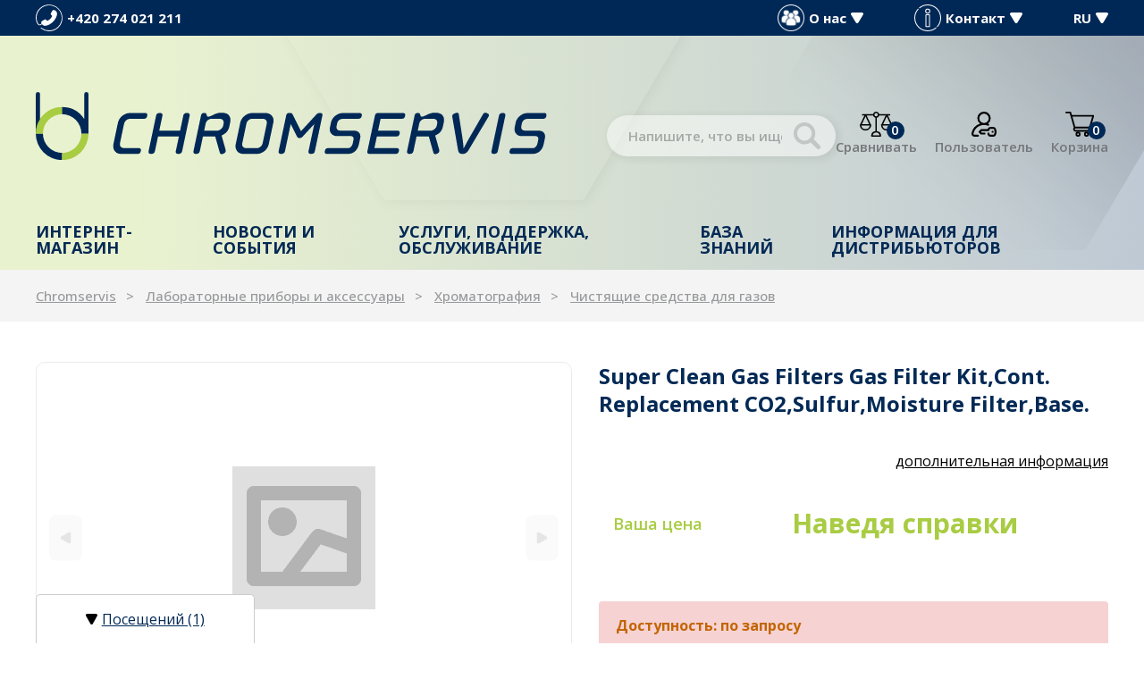

--- FILE ---
content_type: text/html; charset=UTF-8
request_url: https://www.chromservis.eu/ru/super-clean-gas-filters-gas-filter-kit-cont-replacement-co2-sulfur-moisture-filter-base
body_size: 12776
content:
<!doctype html>
<html lang="ru">
<head>
	<meta charset="utf-8">
	<meta name="viewport" content="width=device-width, initial-scale=1, shrink-to-fit=no">
	<title>Super Clean Gas Filters Gas Filter Kit,Cont. Replacement CO2,Sulfur,Moisture Filter,Base. / CHROMSERVIS.EU</title>
	<style> svg { max-width: 0px; height: auto; } .preload * {transition: none !important;} </style>
	<link rel="preconnect" href="https://fonts.googleapis.com">
	<link rel="preconnect" href="https://fonts.gstatic.com" crossorigin>
	<link href="https://fonts.googleapis.com/css2?family=Montserrat:wght@400;500;600&family=Open+Sans:wght@300;400;500;600;700;800&display=swap" rel="stylesheet">
	<link href="/styles/20250331-143809/css.css" rel="stylesheet" lazyload>
	<script>(function(a){_q=function(){return a;};$=function(f){typeof f==="function" && a.push(arguments);return $;};jQuery=$.ready=$;}([]));</script>
	<script>var eshopRoundIt=2,eshopLang='RU',websiteURL='https://www.chromservis.eu',sectionID=30,forceNoAjax=false,defaultHash='',doResetFilter=false,eshopBaseURL='',eshopBaseHASH='',inFilterReset=false,proceedWithReset=true,firstTimeFilter=true;</script>

	<meta name="description" content="">
	<meta name="twitter:card" content="summary">
	<meta name="twitter:title" content="Super Clean Gas Filters Gas Filter Kit,Cont. Replacement CO2,Sulfur,Moisture Filter,Base.">
	<meta name="twitter:description" content="">
	<meta name="twitter:image" content="https://www.chromservis.eu/media/produkty/noimage.png">
	<meta property="og:title" content="Super Clean Gas Filters Gas Filter Kit,Cont. Replacement CO2,Sulfur,Moisture Filter,Base.">
	<meta property="og:description" content="">
	<meta property="og:image" content="https://www.chromservis.eu/media/produkty/noimage.png">
	<meta property="og:site_name" content="CHROMSERVIS.EU">
	<meta property="og:url" content="https://www.chromservis.eu/super-clean-gas-filters-gas-filter-kit-cont-replacement-co2-sulfur-moisture-filter-base">

	<link rel="shortcut icon" href="/favicon.ico">
	<meta name="robots" content="index, follow">
			<script> var GTMTag='GTM-WG5SR85'; window.dataLayer = window.dataLayer || []; </script>
		</head>
<body class="preload">

<svg class="svg-symbol">
	<symbol id="icon-right"><path d="M54.6,9.41l128,127.1c6.3,7.1,9.4,15.3,9.4,22.6a33.44,33.44,0,0,1-9.38,22.63l-128,127.1a32,32,0,0,1-34.88,7C7.77,310.83,0,300.91,0,287.11V32A32,32,0,0,1,54.6,9.41Z"/></symbol>
	<symbol id="icon-left"><path d="M159.9,0.1C177.6,0,192,14.3,192,32v255.1c0,13.8-7.8,23.7-19.7,28.7c-12,4.9-25.7,2.2-34.9-7L9.4,181.7c-5.9-6.1-9.2-14.2-9.4-22.6c0-7.3,3.1-15.5,9.4-22.6l128-127.1C143.4,3.4,151.5,0.1,159.9,0.1z"/></symbol>
	<symbol id="icon-down"><path d="M7.56,10.5A1.49,1.49,0,0,1,5,10.5L.2,2.25A1.5,1.5,0,0,1,1.5,0H11a1.5,1.5,0,0,1,1.3,2.25Z"/></symbol>
	<symbol id="icon-back"><path d="M.75,7.56A1.49,1.49,0,0,1,.75,5L9,.2a1.5,1.5,0,0,1,2.25,1.3V11A1.5,1.5,0,0,1,9,12.33Z"/></symbol>
</svg>

<div class="web-wrap" id="top">
		<div class="info-top"><div class="container">
		<div class="info-top__left">
			<a href="tel:420274021211" class="info-top__item info-top__item--phone">
				<img src="/styles/img/phone.svg" alt="Phone">
				<span>+420 274 021 211</span>
			</a>
		</div>
		<div class="info-top__right">
			<div class="info-top__item info-top__item--megamenu">
				<a href="#"><img src="/styles/img/group.png"><span>О нас</span><svg width="12.53" height="11.25" viewBox="0 0 12.53 11.25"><use xlink:href="#icon-down"/></svg></a>
				<div class="dropdown-placeholder">
					<div class="header-dropdown">
						<div class="header-dropdown__box">
							<div class="user-nav"><ul>
<li><a href="/ru/company-profile">Профиль компании</a></li>
<li><a href="/ru/people">Люди</a></li>
<li><a href="/ru/career">Карьера</a></li>
<li><a href="/ru/annual-reports">Ежегодные отчеты</a></li>
<li><a title="Сертификаты компании (ISO 9001, ...)" href="/ru/sertifikaty-kompanii">Сертификаты компании</a></li>
</ul></div>
						</div>
					</div>
				</div>
			</div>
			<div href="" class="info-top__item info-top__item--megamenu">
				<a href="#"><img src="/styles/img/info.svg"><span>Контакт</span><svg width="12.53" height="11.25" viewBox="0 0 12.53 11.25"><use xlink:href="#icon-down"/></svg></a>
				<div class="dropdown-placeholder">
					<div class="header-dropdown">
						<div class="header-dropdown__box">
							<div class="user-nav"><ul>
<li><a href="/ru/kontakty">Контакты</a></li>
<li><a href="/ru/map">Где нас найти</a></li>
<li><a href="/ru/page/kontakt">Электронная форма</a></li>
</ul></div>
						</div>
					</div>
				</div>
			</div>
			<div class="info-top__item info-top__item--megamenu">
				<a href="/RU/"><span>RU</span><svg width="12.53" height="11.25" viewBox="0 0 12.53 11.25"><use xlink:href="#icon-down"/></svg></a>
				<div class="dropdown-placeholder">
					<div class="header-dropdown">
						<div class="header-dropdown__box">
							<div class="user-nav">
								<ul>
									<li><a href="/EN/">EN</a></li>									<li><a href="/CZ/">CZ</a></li>									<li><a href="/SK/">SK</a></li>									<li><a href="/PL/">PL</a></li>																	</ul>
							</div>
						</div>
					</div>
				</div>
			</div>
		</div>
	</div></div>
	
	<div class="header-placeholder">
	<div class="container"></div>
		<header class="header">
			<div class="container">
				<div class="header__top">
					<a href="/" class="header__top__logo"><img src="/styles/img/logo.svg"/></a>
										<div class="header__top__search">
						<form method="get" action="/search" id="sform" autocomplete="off" class="header__top__search__form">
							<input type="text" id="squery" name="q" value="" placeholder="Напишите, что вы ищете..."/>
														<a class="a-remove js-search-close" href=""></a>
						</form>
						<div class="header-action header-action--search">
							<a class="header-action__link js-search-open" id="submitsform">
								<span class="header-action__link__icon"><img src="/styles/img/lupa-black.svg"/></span>
								<strong>Поиск</strong>
							</a>
						</div>
					</div>
										<div class="header__top__action">

												<div class="header-action header-action--compare">
							<a class="header-action__link">
								<span class="header-action__link__icon"><img src="/styles/img/porovnat.svg"/><small id="comparisonCount">0</small></span>
								<strong>Сравнивать</strong>
							</a>
							<div class="header-dropdown header-dropdown--compare">
								<div class="header-dropdown__box" id="compareContent">
																		Добавляйте товары к сравнению с помощью значка весов и тут же можете сравнить их параметры.																</div>
							</div>
						</div>
						
						<div class="header-action header-action--user">
							<a href="/eshop/login" class="header-action__link">
								<span class="header-action__link__icon"><img src="/styles/img/login.svg"/></span>
								<strong>Пользователь</strong>
							</a>
							<div class="header-dropdown header-dropdown--user"><div class="header-dropdown__box">
															<div class="login">
									<form method="post" action="/eshop/login" class="login__form">
										<label>Ваш адрес электронной почты:</label>
										<input type="email" name="loginemail" required value="">
																				<label>Ваш пароль:</label>
										<input type="password" name="loginpassword" value="">
																				<a href="/eshop/forgotpassword">Я забыл мой пароль</a>
										<button type="submit" class="btn btn-primary">Войти</button>
									</form>
									<div class="login__btn">
										<small>или же</small>
										<a href="/eshop/register" class="btn btn-success">Новый покупатель</a>
									</div>
								</div>
														</div></div>
						</div>

												<div class="header-action header-action--cart">
							<a href="/eshop/basket" class="header-action__link">
								<span class="header-action__link__icon"><img src="/styles/img/kosik.svg"/><small id="setnumproducts">0</small></span>
								<strong>Корзина</strong>
							</a>
							<div id="b-cart-content">
									<div class="header-dropdown header-dropdown--cart-empty">
			<div class="header-dropdown__box">
				<span>Ваша корзина пуста...</span><img src="/styles/img/cart-empty@2x.png"/>
			</div>
		</div>
									</div>
						</div>
						
												<div class="header-action header-action--hamburger">
							<a href="" class="header-action__link js-nav-toggle">
							<span class="header-action__link__icon">
								<span class="hamburger hamburger--collapse">
									<span class="hamburger-box">
										<span class="hamburger-inner"></span>
									</span>
								</span>
							</span>
							<strong>МЕНЮ</strong>
							</a>
						</div>
						
					</div>
				</div>

								<nav class="header__nav">
					<ul>

						<li class="has-megamenu">
							<a href="/ru/eshophp">Интернет-магазин								<svg width="12.53" height="11.25" viewBox="0 0 12.53 11.25"><use xlink:href="#icon-down"></use></svg>
							</a>
							<div class="megamenu megamenu--1">
								<a class="megamenu__back" href=""><svg width="192" height="318.22" viewBox="0 0 192 318.22"><use xlink:href="#icon-right"/></svg>Назад</a>
								<div class="megamenu__links">
									<div class="megamenu__links__column">
												<a href="/ru/10720-laboratornye-instrumenty-i-axessuary">
			Лабораторные приборы<br>и аксессуары			<svg width="12.53" height="11.25" viewBox="0 0 12.53 11.25"><use xlink:href="#icon-down"></use></svg>
		</a>
		<ul>
		<li><a href="/ru/66-dozirovanie-zhidkostej">Дозирование жидкостей</a></li><li><a href="/ru/75-laboratornye-plastmassy">Лабораторные пластмассы</a></li><li><a href="/ru/109-laboratornye-sredstva">Лабораторные средства</a></li><li><a href="/ru/mass-spektrometrii-eshop">Масс-спектрометрии</a></li><li><a href="/ru/37-tbor-prob-vozduha">Отбор проб воздуха</a></li><li><a href="/ru/29-pribory-dlja-izmerenija-obrazcov">Приборы для измерения образцов</a></li><li><a href="/ru/54-rastvorenie">Растворение</a></li><li><a href="/ru/18-ustrojstva-dlja-probopodgotovki">Устройства для пробоподготовки</a></li><li><a href="/ru/8-filjtracija">Фильтрация</a></li><li><a href="/ru/42-himicheskie">Химические</a></li><li><a href="/ru/1-hromatografija">Хроматография</a></li></ul>									</div>
									<div class="megamenu__links__column">
													<a href="/ru/1045-izmerenie-gaza">
				Измерение<br>газа				<svg width="12.53" height="11.25" viewBox="0 0 12.53 11.25"><use xlink:href="#icon-down"></use></svg>
			</a>
				<ul>
		<li><a href="/ru/1062-nafion-dryers">Cушилки Nafion</a></li><li><a href="/ru/1064-gas-detection-tubes">Tрубы для обнаружения газа</a></li><li><a href="/ru/1048-analyzers">Анализаторы</a></li><li><a href="/ru/1061-coalescing-filters">Коалесцентные фильтры</a></li><li><a href="/ru/1058-control-units">Контрольные приборы</a></li><li><a href="/ru/1046-portable-detectors">Портативные детекторы</a></li><li><a href="/ru/52a-flowmeters">Расходомеры</a></li><li><a href="/ru/1060-pressure-regulators">Регуляторы давления</a></li><li><a href="/ru/1065-flow-controllers">Регуляторы расхода</a></li><li><a href="/ru/1047-fixed-detectors">Стационарные детекторы</a></li><li><a href="/ru/1063-humidifiers">Увлажнители воздуха</a></li></ul>									</div>
									<div class="megamenu__links__column">
													<a href="/ru/1049-izmerenie-zhidkostej">
				Измерение<br>жидкостей				<svg width="12.53" height="11.25" viewBox="0 0 12.53 11.25"><use xlink:href="#icon-down"></use></svg>
			</a>
				<ul>
		<li><a href="/ru/1066-automatic-calibration-systems">Автоматические калибровочные системы</a></li><li><a href="/ru/1051-armatures">Арматура</a></li><li><a href="/ru/1054-cables">Кабели</a></li><li><a href="/ru/1059-portable-instruments">Портативные приборы</a></li><li><a href="/ru/1052-transmitters">Преобразователи</a></li><li><a href="/ru/1050-sensors">Сенсоры</a></li></ul>										<a href="/ru/eshophp" class="a-more">
											<span>все продукты</span>
											<svg width="192" height="318.22" viewBox="0 0 192 318.22"><use xlink:href="#icon-right"/></svg>
										</a>
									</div>
								</div>
								<div class="megamenu__box">
									<div class="megamenu-box">
										<p><strong>Вам может быть интересно:</strong></p>
<ul>
<li><a href="/ru/ml-series-multi-liter-hydrogen-generator"><svg width="192" height="318.22" viewBox="0 0 192 318.22"><use xlink:href="#icon-right"/></svg> Мощный генератор водорода</a></li>
<li><svg width="192" height="318.22" viewBox="0 0 192 318.22"><use xlink:href="#icon-right"/></svg> ХПК
<ul>
<li><a href="/fotometr-chs-uvsens-pro-mereni-chsk">CHS UVSens</a></li>
</ul>
</li>
</ul>									</div>
									<div class="b2b-user">
										<a href="/ru/eshop/loginform">Вход для B2B</a> <span>|</span> <a href="/ru/eshop/register">B2B регистрация</a>
									</div>
								</div>
							</div>
						</li>

						<li class="has-megamenu">
							<a href="/ru/novosti">
								Новости и события								<svg width="12.53" height="11.25" viewBox="0 0 12.53 11.25"><use xlink:href="#icon-down"></use></svg>
							</a>
							<div class="megamenu megamenu--2">
								<a class="megamenu__back" href=""><svg width="192" height="318.22" viewBox="0 0 192 318.22"><use xlink:href="#icon-right"/></svg>Назад</a>
								<div class="megamenu__links">
									<div class="megamenu__links__column">
													<a href="/ru/novosti-v-izmeranija-i-kontrolja">
				Новости в измерения и контроля				<svg width="12.53" height="11.25" viewBox="0 0 12.53 11.25"><use xlink:href="#icon-down"></use></svg>
			</a>
				<ul>
		<li><a href="/ru/measurement-and-control-news">Измерение и регулирование - новости</a></li><li><a href="/ru/gas-detection-news">Обнаружение газа - новости</a></li></ul>									</div>
									<div class="megamenu__links__column">
													<a href="/ru/novosti-dlja-laboratorij">
				Новости для лабораторий				<svg width="12.53" height="11.25" viewBox="0 0 12.53 11.25"><use xlink:href="#icon-down"></use></svg>
			</a>
				<ul>
		<li><a href="/ru/physical-properties-news">Измерение физических величин - новости</a></li><li><a href="/ru/air-sampling-news">Отбор проб воздуха - новости</a></li><li><a href="/ru/podgotovka-obraztsov-novosti">Подготовка образцов - новости</a></li><li><a href="/ru/liquid-handling">Работа с жидкостью</a></li><li><a href="/ru/chromatography-news">Хроматография - новости</a></li></ul>									</div>
									<div class="megamenu__links__column">
										<a href="/ru/tutorials-and-exhibitions">Семинары и выставки</a><a href="/ru/prodasha">Продажа</a>									</div>
								</div>
								<div class="megamenu__img">
									<a href="/cz/novinky"><img src="/media/0/01_obrazky/Analytica2022_WEB_600_x_450.jpg" alt="Novinky" width="450" height="338"></a>								</div>
							</div>
						</li>

						<li class="has-megamenu">
							<a href="/ru/service">
								Услуги, поддержка, обслуживание								<svg width="12.53" height="11.25" viewBox="0 0 12.53 11.25"><use xlink:href="#icon-down"></use></svg>
							</a>
							<div class="megamenu megamenu--3">
								<a class="megamenu__back" href=""><svg width="192" height="318.22" viewBox="0 0 192 318.22"><use xlink:href="#icon-right"/></svg>Назад</a>
								<div class="megamenu__links">
									<div class="megamenu__links__column">
										<a href="/ru/servis">
											СЕРВИСНЫЕ ТРЕБОВАНИЯ											<svg width="12.53" height="11.25" viewBox="0 0 12.53 11.25"><use xlink:href="#icon-down"></use></svg>
										</a>
										<ul>
											<li><a href="/ru/servis?typ=1">Ремонт</a></li>
											<li><a href="/ru/servis?typ=3">Жалоба</a></li>
											<li><a href="/ru/servis?typ=2">Калибровка</a></li>
										</ul>
										<a href="/ru/cerviz-buchenie">Обучение</a>									</div>
								</div>
								<div class="megamenu__box">
									<div class="megamenu-box">
										<strong>Статьи по продвижению продукта</strong>
										<ul>
											<li><svg width="192" height="318.22" viewBox="0 0 192 318.22"><use xlink:href="#icon-right"/></svg>
												<a href="/ru/cerviz-kalibrovki">Калибровки</a>											</li>
											<li>
												<svg width="192" height="318.22" viewBox="0 0 192 318.22"><use xlink:href="#icon-right"/></svg>
												<a href="/ru/kategoriya-instruktsiya-po-ekspluatatsii">Инструкция по эксплуатации</a>														<ul>
		<li><a href="/ru/hplc-column-care-guide">HPLC колонки</a></li><li><a href="/ru/metamino-kit-instruktsii">MetAmino kit</a></li><li><a href="/ru/micro-solid-phase-extraction">MSPE</a></li><li><a href="/ru/process-sensors">Датчики процесса</a></li><li><a href="/ru/operation-manuals-gas">Детекторы газа</a></li><li><a href="/ru/laboratornyye-vesy">Лабораторные весы</a></li><li><a href="/ru/laboratory-ph-sensors">Лабораторные датчики pH</a></li><li><a href="/ru/operation-mauals-labs">Лабораторные измерительные приборы</a></li><li><a href="/ru/sampling-pumps">Насосы для отбора проб</a></li><li><a href="/ru/operation-manuals-transmitters">Преобразователи сигналоa</a></li><li><a href="/ru/flowmeters-calibrators">Расходомеры и калибраторы</a></li><li><a href="/ru/instruktsii-po-khromatografy">Хроматографы</a></li></ul>											<li><svg width="192" height="318.22" viewBox="0 0 192 318.22"><use xlink:href="#icon-right"/></svg>
												<a href="/ru/cerviz-remont">Ремонт</a>											</li>
											<li><svg width="192" height="318.22" viewBox="0 0 192 318.22"><use xlink:href="#icon-right"/></svg>
												<a href="/ru/cerviz-pretenzii-po-garantii">Претензии по гарантии</a>											</li>
										</ul>
									</div>
								</div>
							</div>
						</li>

						<li class="has-megamenu">
							<a href="/ru/podderzhka">
								База знаний								<svg width="12.53" height="11.25" viewBox="0 0 12.53 11.25"><use xlink:href="#icon-down"></use></svg>
							</a>
							<div class="megamenu megamenu--4">
								<a class="megamenu__back" href=""><svg width="192" height="318.22" viewBox="0 0 192 318.22"><use xlink:href="#icon-right"/></svg>Назад</a>
								<div class="megamenu__links">
									<div class="megamenu__links__column">
													<a href="/ru/chromatography">Xроматография<svg width="12.53" height="11.25" viewBox="0 0 12.53 11.25"><use xlink:href="#icon-down"></use></svg></a>
						<a href="/ru/gas-detection">Детекция газов<svg width="12.53" height="11.25" viewBox="0 0 12.53 11.25"><use xlink:href="#icon-down"></use></svg></a>
						<a href="/ru/phys-properties">Технологические измерения жидкостей<svg width="12.53" height="11.25" viewBox="0 0 12.53 11.25"><use xlink:href="#icon-down"></use></svg></a>
						<a href="/ru/chemicals">Химическиe веществa<svg width="12.53" height="11.25" viewBox="0 0 12.53 11.25"><use xlink:href="#icon-down"></use></svg></a>
						<a href="/ru/probopodgotovka">Отделка проби<svg width="12.53" height="11.25" viewBox="0 0 12.53 11.25"><use xlink:href="#icon-down"></use></svg></a>
						<a href="/ru/life-sciences">Life Sciences<svg width="12.53" height="11.25" viewBox="0 0 12.53 11.25"><use xlink:href="#icon-down"></use></svg></a>
						<a href="/ru/service">Cервиз<svg width="12.53" height="11.25" viewBox="0 0 12.53 11.25"><use xlink:href="#icon-down"></use></svg></a>
						<a href="/ru/mass-spektrometry">Масс-спектрометрия<svg width="12.53" height="11.25" viewBox="0 0 12.53 11.25"><use xlink:href="#icon-down"></use></svg></a>
													<a href="/ru/uslovija-ispoljzovanija-sajta-i-konfidencialjnostj" class="a-more">
											<span>Использование сайта</span>
											<svg width="192" height="318.22" viewBox="0 0 192 318.22"><use xlink:href="#icon-right"/></svg>
										</a>
									</div>
								</div>
								<div class="megamenu__box">
									<div class="megamenu-box">
										<strong>Scientific articles</strong>
										<ul>
											<li>
												<svg width="192" height="318.22" viewBox="0 0 192 318.22"><use xlink:href="#icon-right"/></svg>
												<a href="/ru/applists">Application lists</a>											</li>
											<li>
												<svg width="192" height="318.22" viewBox="0 0 192 318.22"><use xlink:href="#icon-right"/></svg>
												<a href="/ru/safety-data-sheets">Паспорта безопасности материалов</a>											</li>
											<li>
												<svg width="192" height="318.22" viewBox="0 0 192 318.22"><use xlink:href="#icon-right"/></svg>
												<a href="/ru/brochures">Catalogues</a>											</li>
											<li>
												<svg width="192" height="318.22" viewBox="0 0 192 318.22"><use xlink:href="#icon-right"/></svg>
												<a href="/ru/kategoriya-instruktsiya-po-ekspluatatsii">Инструкция по эксплуатации</a>											</li>
										</ul>
										<strong>Сертификаты</strong>
										<ul>
											<li>
												<svg width="192" height="318.22" viewBox="0 0 192 318.22"><use xlink:href="#icon-right"/></svg>
												<a href="/ru/eshop/downloads#kat207">Химические сертификаты</a>
											</li>
											<li>
												<svg width="192" height="318.22" viewBox="0 0 192 318.22"><use xlink:href="#icon-right"/></svg>
												<a href="/ru/eshop/downloads#kat209">АТЕКС</a>
											</li>
											<li>
												<svg width="192" height="318.22" viewBox="0 0 192 318.22"><use xlink:href="#icon-right"/></svg>
												<a href="/ru/eshop/downloads#kat1421">Колонки ВЭЖХ</a>
											</li>
										</ul>
										<strong>Использованная литература</strong>
										<ul>
											<li>
												<svg width="192" height="318.22" viewBox="0 0 192 318.22"><use xlink:href="#icon-right"/></svg>
												<a href="/ru/references">References</a>											</li>
										</ul>
									</div>
								</div>
							</div>
						</li>

						<li class="has-megamenu">
								<a href="#">Информация для дистрибьюторов								<svg width="12.53" height="11.25" viewBox="0 0 12.53 11.25"><use xlink:href="#icon-down"></use></svg>
							</a>
							<div class="megamenu megamenu--5">
								<a class="megamenu__back" href=""><svg width="192" height="318.22" viewBox="0 0 192 318.22"><use xlink:href="#icon-right"/></svg>Назад</a>
								<div class="megamenu__links">
									<div class="megamenu__links__column">
												<a href="/ru/dist-support">
			Подтверждающие документы			<svg width="12.53" height="11.25" viewBox="0 0 12.53 11.25"><use xlink:href="#icon-down"></use></svg>
		</a>
		<ul>
		<li><a href="/ru/perekrestnyye-ssylki-dlya-distribʹyutorov">Перекрестные ссылки</a></li><li><a href="/ru/podderzhka-prilozheniya">Поддержка приложения</a></li><li><a href="/ru/try-and-buy-program-hplc-columns">Программа «Попробуй и купи»</a></li><li><a href="/ru/application-notes">Примечания по применению</a></li><li><a href="/ru/technical-notes">Технические примечания</a></li><li><a href="/ru/technical-manuals">Технические руководства</a></li><li><a href="/ru/troubleshooting-1347">Исправление проблем</a></li><li><a href="/ru/certificates">Сертификаты</a></li><li><a href="/ru/contacts">Контакты</a></li></ul>									</div>
									<div class="megamenu__links__column">
												<a href="/ru/marketing">
			Маркетинговые материалы			<svg width="12.53" height="11.25" viewBox="0 0 12.53 11.25"><use xlink:href="#icon-down"></use></svg>
		</a>
		<ul>
		<li><a href="/ru/rukovodstvo-po-firmennomu-stilyu">Руководство по фирменному стилю</a></li><li><a href="/ru/brochure">Брошюра</a></li><li><a href="/ru/hr-pictures">HR фотографии</a></li><li><a href="/ru/presentations">Презентации</a></li></ul>									</div>
								</div>
								<div class="megamenu__box">
									<div class="megamenu-box"><p><strong>Прайс-листы</strong></p>
<ul>
<li><svg width="192" height="318.22" viewBox="0 0 192 318.22"><use xlink:href="#icon-right"/></svg> <a href="/ru/prajs-listy-kolonok-dlja-vezhh">колонки ВЭЖХ</a></li>
<li><svg width="192" height="318.22" viewBox="0 0 192 318.22"><use xlink:href="#icon-right"/></svg> <a href="/ru/gc-column-price-list">колонки ГХ</a></li>
<li><svg width="192" height="318.22" viewBox="0 0 192 318.22"><use xlink:href="#icon-right"/></svg> <a href="/ru/spe-column-price-list">колонки ТФЭ</a></li>
<li><svg width="192" height="318.22" viewBox="0 0 192 318.22"><use xlink:href="#icon-right"/></svg> <a href="/ru/metamino-price-list">MetAmino kit</a></li>
<li><svg width="192" height="318.22" viewBox="0 0 192 318.22"><use xlink:href="#icon-right"/></svg> <a href="/ru/mspe">MSPE</a></li>
<li><svg width="192" height="318.22" viewBox="0 0 192 318.22"><use xlink:href="#icon-right"/></svg> <a href="/ru/chs-sensors-pricelist">CHS электроды</a></li>
</ul></div>
								</div>
							</div>
						</li>

					</ul>

					<div class="header__nav__mobile">
						<ul><li><strong><a href="/EN/">EN</a></strong> <a href="/CZ/">CZ</a> <a href="/SK/">SK</a> <a href="/PL/">PL</a> <a href="/RU/">RU</a></li><li> <a href="/contact-information">Контакты</a></li><li> <a href="/map">Где нас найти</a></li><li> <a href="/page/kontakt">Электронная форма</a></li></ul>					</div>
				</nav>
				
			</header>
		</div>
<div class="breadcrumb-wrap">
	<div class="container">
		<ol class="breadcrumb">
			<li class="breadcrumb-item"><a href="/ru/">Chromservis</a></li>
			<li class="breadcrumb-item"><a href="/ru/10720-laboratornye-instrumenty-i-axessuary">Лабораторные приборы и аксессуары</a></li><li class="breadcrumb-item"><a href="/ru/1-hromatografija">Хроматография</a></li><li class="breadcrumb-item"><a href="/ru/90-gas-purifiers-traps">Чистящие средства для газов</a></li>		</ol>
	</div>
</div>
<div class="container category-main">
<div class="container">

	<div class="detail-head">
		<h1 class="right">Super Clean Gas Filters Gas Filter Kit,Cont. Replacement CO2,Sulfur,Moisture Filter,Base.</h1>

		<div class="gallery-wrap left">
			<div class="detail-gallery">
				<div class="carousel-gallery"><div class="carousel-gallery__item"><a href="/media/produkty/noimage.png" data-fancybox="gallery"><picture class="lazy lazy--detail"><img data-src="/media/produkty/noimage.png" class="lazyload"></picture></a></div></div>		<ul class="tags">
																				</ul>
					</div>
			<div class="number">
				<span>Ссылка: <strong>R*23844</strong></span>
			</div>
		</div>

					<div class="info-wrap right">
				<p></p>
				<div class="info-wrap__more">
					<a href="#more">дополнительная информация</a>
				</div>
			</div>
		
		
		<div class="buy-wrap right">
							<div class="price price--green">
			<div class="price__label">Ваша цена</div>
			<div class="price__number">
			<strong>Наведя справки</strong>			</div>
		</div>
				</div>
				<div class="table-wrap right"><div class="table-flex">
			<div class="table-row red"><div><strong class="stock-state stock-state--unavailable">Доступность: по запросу</strong></div></div>		</div></div>
		

								</div> <!-- .detaik-head -->

	<div class="detail-body" id="more">
		<div class="tab-wrap">
			<ul class="nav nav-tabs">
				<li class="nav-item"><a class="nav-link active" data-toggle="tab" href="#popis" role="tab">Описание и параметры</a></li>
																				<li class="nav-item"><a class="nav-link" data-toggle="tab" href="#dotaz">Запрос продукции</a></li>
			</ul>
			<div class="tab-content">
				<div class="tab-pane fade show active" id="popis">
					<div class="info-parameter">
						<div class="info-wrap outside">
													</div>
						<div class="parametr-wrap outside">
							<a href="" class="close-open">Параметры								<svg width="12.53" height="11.25" viewBox="0 0 12.53 11.25"><use xlink:href="#icon-down"></use></svg>
							</a>
							<h3>Параметры</h3>
							<div class="inside">
								<table class="description-table">
									<tbody>
										<tr>
											<td>Марка:</td>
											<td>
												<a href="/ru/"><strong></strong></a>
																							</td>
										</tr>
										<tr>
											<td>Категория:</td>
											<td><a href="/ru/90-gas-purifiers-traps"><strong>Лабораторные приборы и аксессуары / Хроматография / Чистящие средства для газов</strong></a></td>
										</tr>
									</tbody>
								</table>
																							</div>
						</div>
					</div>

				</div>
																				<div class="tab-pane fade" id="dotaz">
					<div class="outside">
						<a href="" class="close-open">Запрос продукции<svg width="12.53" height="11.25" viewBox="0 0 12.53 11.25"><use xlink:href="#icon-down"></use></svg></a>
						<div class="inside">
							<form method="post" action="/ajax/form-dotaz.php" id="dotazForm">
							<input type="hidden" name="produktid" value="314343">
							<input type="hidden" name="csrf" value="65585473ccb7a7d9c9b0fae91825695e"><script async defer src="https://www.google.com/recaptcha/api.js"></script><script> function dotazFormSubmit(e) {var valid = true; $('#dotazForm [required]').each(function() { $(this).removeClass('is-invalid'); if ($(this).is(':invalid') || !$(this).val()) { console.log($(this).prop('name')); $(this).addClass('is-invalid'); if (valid) $(this).focus(); valid = false;} }); if (!valid) { e.preventDefault(); return false; } else $('#dotazForm').trigger('submit');} </script><style> .grecaptcha-badge{bottom:-100px!important} </style>							<div class="table-options__body">
								<div class="form-row">
									<div class="form-row__label">
										<label for="dotaz-jmeno">Имя:<sup>*</sup></label>
									</div>
									<div class="form-row__input">
										<input id="dotaz-jmeno" name="jmeno" type="text" class="form-control" value="" required>
									</div>
								</div>
								<div class="form-row">
									<div class="form-row__label">
										<label for="dotaz-email">E-почта:<sup>*</sup></label>
									</div>
									<div class="form-row__input">
										<input id="dotaz-email" name="email" type="email" class="form-control" value="" required>
									</div>
								</div>
								<div class="form-row">
									<div class="form-row__label">
										<label for="dotaz-phone">Телефон:</label>
									</div>
									<div class="form-row__input">
										<input id="dotaz-phone" name="phone" type="text" class="form-control" value="">
									</div>
								</div>
								<div class="form-row">
									<div class="form-row__label">
										<label for="poznamka">Что вы хотите спросить?<sup>*</sup></label>
									</div>
									<div class="form-row__input">
										<textarea id="poznamka" name="poznamka" class="form-control" required></textarea>
									</div>
								</div>
								<div class="form-row">
									<button type="submit" class="btn btn-success g-recaptcha" data-callback="dotazFormSubmit" data-action="submit" data-sitekey="6Lf-9UsgAAAAAP5GTMdYoq7B_UzgNhwCKI4fYHbI">Задавать вопрос</button>
								</div>
							</div>
							</form>
						</div>
					</div>
				</div>
			</div>
		</div>
	</div>
</div>
</div>
<footer class="footer">
	<div class="container">
		<div class="footer__logo">
			<img src="/styles/img/logo-white.svg">
		</div>
		<div class="footer__links">

			<div class="footer__links__info toggle-wrap">
				<h5>
					<a href="#" class="js-footer-toggle">
						Chromservis s.r.o.
						<svg width="12.53" height="11.25" viewBox="0 0 12.53 11.25"><use xlink:href="#icon-down"></use></svg>
					</a>
				</h5>
				<div class="toggle-content">
					<p>Якобихо 327<br /> Чехия, Прага 10 - Петровице, 109 00</p><p> Телефон: <strong>+420 274 021 211</strong><br /> Электронная почта: <a href="#">info@chromservis.eu</a></p><p> Код компании: 25086227<br /> ИНН: CZ25086227</p>				</div>
			</div>
			<div class="footer__links__group">
				<div class="footer__links__group__column toggle-wrap">
					<h5>
						<a href="#" class="js-footer-toggle">
							Товары							<svg width="12.53" height="11.25" viewBox="0 0 12.53 11.25"><use xlink:href="#icon-down"></use></svg>
						</a>
					</h5>
					<div class="toggle-content">
						<ul>
<li><a href="/ru/eshophp">Интернет-магазин B2B</a></li>
<li><a href="/ru/10720-laboratornye-instrumenty-i-axessuary">Все для лабораторий</a></li>
<li><a href="/ru/1049-izmerenie-zhidkostej">Измерение жидкостей</a></li>
<li><a href="/ru/1045-izmerenie-gaza">Обнаружение газа</a></li>
</ul>					</div>
				</div>
				<div class="footer__links__group__column toggle-wrap">
					<h5>
						<a href="#" class="js-footer-toggle">
							Полезный							<svg width="12.53" height="11.25" viewBox="0 0 12.53 11.25"><use xlink:href="#icon-down"></use></svg>
						</a>
					</h5>
					<div class="toggle-content">
						<ul>
<li><a href="/ru/internal-kb">База знаний</a></li>
<li><a href="/ru/podderzhka">Узнать больше</a></li>
<li><a href="/ru/servis">Запрос на обслуживание</a></li>
<li><a href="/ru/novosti">Новости</a></li>
<li><a href="/ru/dist-support">Supporting documents</a></li>
<li id="chskb" class="hide"><a href="/ru/internal-kb">CHS Knowledge base</a></li>
</ul>					</div>
				</div>
				<div class="footer__links__group__column toggle-wrap">
					<h5>
						<a href="#" class="js-footer-toggle">
							Контакты							<svg width="12.53" height="11.25" viewBox="0 0 12.53 11.25"><use xlink:href="#icon-down"></use></svg>
						</a>
					</h5>
					<div class="toggle-content">
						<ul>
<li><a href="/ru/kontakty">Контакты</a></li>
<li><a href="/ru/page/kontakt">Электронная форма</a></li>
<li><a href="/ru/people">Наши люди</a></li>
<li><a href="/ru/map">Где нас найти</a></li>
</ul>					</div>
				</div>
			</div>

		</div>
	</div>
	<div class="footer__bottom">
		<div class="container">
			<span>© Chromservis 2026. Используя веб-сайт, вы соглашаетесь с условиями использования. | Vytvořilo studio <a href="https://mywebdesign.cz/" style="text-decoration:underline" target="_blank">MyWebdesign</a></span>
			<a href="#top" class="a-more a-more--up go-top">
				<span>Вверх</span>
				<svg width="12.53" height="11.25" viewBox="0 0 12.53 11.25">
					<use xlink:href="#icon-down"/>
				</svg>
			</a>
		</div>
	</div>
</footer>

</div> <!-- .web-wrap -->
			<div class="visited-wrap">
			<div class="container">
				<a href="/eshop/navstivene" class="btn btn-outline-light visited-button">
				<svg width="12.53" height="11.25" viewBox="0 0 12.53 11.25"><use xlink:href="#icon-down"></use></svg><span>Посещений (1)</span></a>
			</div>
		</div>
		<div class="visited-panel">
			<div class="container">
				<ul class="visited-list">
				<li class="show-all"><a href="/eshop/navstivene">Показать все <i class="fa fa-caret-right"></i></a></li><li><a href="https://www.chromservis.eu/ru/super-clean-gas-filters-gas-filter-kit-cont-replacement-co2-sulfur-moisture-filter-base"><img src="/media/produkty/noimage.png"></a><div class="item">		<div class="card-product">
			<h2><a href="https://www.chromservis.eu/ru/super-clean-gas-filters-gas-filter-kit-cont-replacement-co2-sulfur-moisture-filter-base" title="Super Clean Gas Filters Gas Filter Kit,Cont. Replacement CO2,Sulfur,Moisture Filter,Base.">Super Clean Gas Filters Gas Filter Kit,Cont. Replacement CO2,Sulfur,Moisture Filter,Base.</a></h2>
			<div class="card-product__img">
				<a href="https://www.chromservis.eu/ru/super-clean-gas-filters-gas-filter-kit-cont-replacement-co2-sulfur-moisture-filter-base" title="Super Clean Gas Filters Gas Filter Kit,Cont. Replacement CO2,Sulfur,Moisture Filter,Base.">
					<picture class="lazy lazy--card-product">
						<img class="lazyload" data-src="/media/produkty/noimage.png">
					</picture>
				</a>
								<ul class="tags">
																								</ul>
			</div>

			

			<div class="card-product__stock">
							<strong class="stock-state stock-state--order">Доступность: по запросу</strong>
						</div>

			<div class="card-product__more">
				<div class="card-product__more__price">
					<strong>Наведя справки</strong>				</div>
				<div class="card-product__more__detail">
					<a href="https://www.chromservis.eu/ru/super-clean-gas-filters-gas-filter-kit-cont-replacement-co2-sulfur-moisture-filter-base" class="btn btn-success" data-itemid="314343">Деталь</a>
				</div>
			</div>
		</div>
		</div></li>				</ul>
			</div>
		</div>
		
<script async src="/styles/20250331-143809/js.js"></script>
		<script>
			window.dataLayer = window.dataLayer || [];
			function gtag(){ window.dataLayer.push(arguments); }
			gtag('consent', 'default',{'necessary':'granted','ad_storage':'denied','analytics_storage':'denied'});
					</script>
		<!-- Google Tag Manager and Consent Cookie -->
<script>
window.dataLayer.push({ ecommerce: null });
window.dataLayer.push(
{"ecommerce":{"items":[{"item_id":314343,"item_name":"Super Clean Gas Filters Gas Filter Kit,Cont. Replacement CO2,Sulfur,Moisture Filter,Base.","currency":"EUR","index":0,"item_brand":null,"item_category":"\u041b\u0430\u0431\u043e\u0440\u0430\u0442\u043e\u0440\u043d\u044b\u0435 \u043f\u0440\u0438\u0431\u043e\u0440\u044b \u0438 \u0430\u043a\u0441\u0435\u0441\u0441\u0443\u0430\u0440\u044b","item_category2":"\u0425\u0440\u043e\u043c\u0430\u0442\u043e\u0433\u0440\u0430\u0444\u0438\u044f","item_category3":"\u0427\u0438\u0441\u0442\u044f\u0449\u0438\u0435 \u0441\u0440\u0435\u0434\u0441\u0442\u0432\u0430 \u0434\u043b\u044f \u0433\u0430\u0437\u043e\u0432","item_variant":"","price":723,"quantity":1}]},"event":"view_item","ecomm_pagetype":"item","hasaccount":"n","customer_id":"ANON5793734520783"});
</script>
		<!-- End Google Tag Manager -->
					<script async src="/cookie/dist/consent.js"></script>
			<script>(function(w,d,s,l,i){w[l]=w[l]||[];w[l].push({'gtm.start': new Date().getTime(),event:'gtm.js'});var f=d.getElementsByTagName(s)[0], j=d.createElement(s),dl=l!='dataLayer'?'&l='+l:'';j.async=true;j.src='//www.googletagmanager.com/gtm.js?id='+i+dl;f.parentNode.insertBefore(j,f);})(window,document,'script','dataLayer','GTM-WG5SR85');</script>
			</body>
</html>

--- FILE ---
content_type: text/html; charset=utf-8
request_url: https://www.google.com/recaptcha/api2/anchor?ar=1&k=6Lf-9UsgAAAAAP5GTMdYoq7B_UzgNhwCKI4fYHbI&co=aHR0cHM6Ly93d3cuY2hyb21zZXJ2aXMuZXU6NDQz&hl=en&v=PoyoqOPhxBO7pBk68S4YbpHZ&size=invisible&sa=submit&anchor-ms=20000&execute-ms=30000&cb=ngg049eugshh
body_size: 49419
content:
<!DOCTYPE HTML><html dir="ltr" lang="en"><head><meta http-equiv="Content-Type" content="text/html; charset=UTF-8">
<meta http-equiv="X-UA-Compatible" content="IE=edge">
<title>reCAPTCHA</title>
<style type="text/css">
/* cyrillic-ext */
@font-face {
  font-family: 'Roboto';
  font-style: normal;
  font-weight: 400;
  font-stretch: 100%;
  src: url(//fonts.gstatic.com/s/roboto/v48/KFO7CnqEu92Fr1ME7kSn66aGLdTylUAMa3GUBHMdazTgWw.woff2) format('woff2');
  unicode-range: U+0460-052F, U+1C80-1C8A, U+20B4, U+2DE0-2DFF, U+A640-A69F, U+FE2E-FE2F;
}
/* cyrillic */
@font-face {
  font-family: 'Roboto';
  font-style: normal;
  font-weight: 400;
  font-stretch: 100%;
  src: url(//fonts.gstatic.com/s/roboto/v48/KFO7CnqEu92Fr1ME7kSn66aGLdTylUAMa3iUBHMdazTgWw.woff2) format('woff2');
  unicode-range: U+0301, U+0400-045F, U+0490-0491, U+04B0-04B1, U+2116;
}
/* greek-ext */
@font-face {
  font-family: 'Roboto';
  font-style: normal;
  font-weight: 400;
  font-stretch: 100%;
  src: url(//fonts.gstatic.com/s/roboto/v48/KFO7CnqEu92Fr1ME7kSn66aGLdTylUAMa3CUBHMdazTgWw.woff2) format('woff2');
  unicode-range: U+1F00-1FFF;
}
/* greek */
@font-face {
  font-family: 'Roboto';
  font-style: normal;
  font-weight: 400;
  font-stretch: 100%;
  src: url(//fonts.gstatic.com/s/roboto/v48/KFO7CnqEu92Fr1ME7kSn66aGLdTylUAMa3-UBHMdazTgWw.woff2) format('woff2');
  unicode-range: U+0370-0377, U+037A-037F, U+0384-038A, U+038C, U+038E-03A1, U+03A3-03FF;
}
/* math */
@font-face {
  font-family: 'Roboto';
  font-style: normal;
  font-weight: 400;
  font-stretch: 100%;
  src: url(//fonts.gstatic.com/s/roboto/v48/KFO7CnqEu92Fr1ME7kSn66aGLdTylUAMawCUBHMdazTgWw.woff2) format('woff2');
  unicode-range: U+0302-0303, U+0305, U+0307-0308, U+0310, U+0312, U+0315, U+031A, U+0326-0327, U+032C, U+032F-0330, U+0332-0333, U+0338, U+033A, U+0346, U+034D, U+0391-03A1, U+03A3-03A9, U+03B1-03C9, U+03D1, U+03D5-03D6, U+03F0-03F1, U+03F4-03F5, U+2016-2017, U+2034-2038, U+203C, U+2040, U+2043, U+2047, U+2050, U+2057, U+205F, U+2070-2071, U+2074-208E, U+2090-209C, U+20D0-20DC, U+20E1, U+20E5-20EF, U+2100-2112, U+2114-2115, U+2117-2121, U+2123-214F, U+2190, U+2192, U+2194-21AE, U+21B0-21E5, U+21F1-21F2, U+21F4-2211, U+2213-2214, U+2216-22FF, U+2308-230B, U+2310, U+2319, U+231C-2321, U+2336-237A, U+237C, U+2395, U+239B-23B7, U+23D0, U+23DC-23E1, U+2474-2475, U+25AF, U+25B3, U+25B7, U+25BD, U+25C1, U+25CA, U+25CC, U+25FB, U+266D-266F, U+27C0-27FF, U+2900-2AFF, U+2B0E-2B11, U+2B30-2B4C, U+2BFE, U+3030, U+FF5B, U+FF5D, U+1D400-1D7FF, U+1EE00-1EEFF;
}
/* symbols */
@font-face {
  font-family: 'Roboto';
  font-style: normal;
  font-weight: 400;
  font-stretch: 100%;
  src: url(//fonts.gstatic.com/s/roboto/v48/KFO7CnqEu92Fr1ME7kSn66aGLdTylUAMaxKUBHMdazTgWw.woff2) format('woff2');
  unicode-range: U+0001-000C, U+000E-001F, U+007F-009F, U+20DD-20E0, U+20E2-20E4, U+2150-218F, U+2190, U+2192, U+2194-2199, U+21AF, U+21E6-21F0, U+21F3, U+2218-2219, U+2299, U+22C4-22C6, U+2300-243F, U+2440-244A, U+2460-24FF, U+25A0-27BF, U+2800-28FF, U+2921-2922, U+2981, U+29BF, U+29EB, U+2B00-2BFF, U+4DC0-4DFF, U+FFF9-FFFB, U+10140-1018E, U+10190-1019C, U+101A0, U+101D0-101FD, U+102E0-102FB, U+10E60-10E7E, U+1D2C0-1D2D3, U+1D2E0-1D37F, U+1F000-1F0FF, U+1F100-1F1AD, U+1F1E6-1F1FF, U+1F30D-1F30F, U+1F315, U+1F31C, U+1F31E, U+1F320-1F32C, U+1F336, U+1F378, U+1F37D, U+1F382, U+1F393-1F39F, U+1F3A7-1F3A8, U+1F3AC-1F3AF, U+1F3C2, U+1F3C4-1F3C6, U+1F3CA-1F3CE, U+1F3D4-1F3E0, U+1F3ED, U+1F3F1-1F3F3, U+1F3F5-1F3F7, U+1F408, U+1F415, U+1F41F, U+1F426, U+1F43F, U+1F441-1F442, U+1F444, U+1F446-1F449, U+1F44C-1F44E, U+1F453, U+1F46A, U+1F47D, U+1F4A3, U+1F4B0, U+1F4B3, U+1F4B9, U+1F4BB, U+1F4BF, U+1F4C8-1F4CB, U+1F4D6, U+1F4DA, U+1F4DF, U+1F4E3-1F4E6, U+1F4EA-1F4ED, U+1F4F7, U+1F4F9-1F4FB, U+1F4FD-1F4FE, U+1F503, U+1F507-1F50B, U+1F50D, U+1F512-1F513, U+1F53E-1F54A, U+1F54F-1F5FA, U+1F610, U+1F650-1F67F, U+1F687, U+1F68D, U+1F691, U+1F694, U+1F698, U+1F6AD, U+1F6B2, U+1F6B9-1F6BA, U+1F6BC, U+1F6C6-1F6CF, U+1F6D3-1F6D7, U+1F6E0-1F6EA, U+1F6F0-1F6F3, U+1F6F7-1F6FC, U+1F700-1F7FF, U+1F800-1F80B, U+1F810-1F847, U+1F850-1F859, U+1F860-1F887, U+1F890-1F8AD, U+1F8B0-1F8BB, U+1F8C0-1F8C1, U+1F900-1F90B, U+1F93B, U+1F946, U+1F984, U+1F996, U+1F9E9, U+1FA00-1FA6F, U+1FA70-1FA7C, U+1FA80-1FA89, U+1FA8F-1FAC6, U+1FACE-1FADC, U+1FADF-1FAE9, U+1FAF0-1FAF8, U+1FB00-1FBFF;
}
/* vietnamese */
@font-face {
  font-family: 'Roboto';
  font-style: normal;
  font-weight: 400;
  font-stretch: 100%;
  src: url(//fonts.gstatic.com/s/roboto/v48/KFO7CnqEu92Fr1ME7kSn66aGLdTylUAMa3OUBHMdazTgWw.woff2) format('woff2');
  unicode-range: U+0102-0103, U+0110-0111, U+0128-0129, U+0168-0169, U+01A0-01A1, U+01AF-01B0, U+0300-0301, U+0303-0304, U+0308-0309, U+0323, U+0329, U+1EA0-1EF9, U+20AB;
}
/* latin-ext */
@font-face {
  font-family: 'Roboto';
  font-style: normal;
  font-weight: 400;
  font-stretch: 100%;
  src: url(//fonts.gstatic.com/s/roboto/v48/KFO7CnqEu92Fr1ME7kSn66aGLdTylUAMa3KUBHMdazTgWw.woff2) format('woff2');
  unicode-range: U+0100-02BA, U+02BD-02C5, U+02C7-02CC, U+02CE-02D7, U+02DD-02FF, U+0304, U+0308, U+0329, U+1D00-1DBF, U+1E00-1E9F, U+1EF2-1EFF, U+2020, U+20A0-20AB, U+20AD-20C0, U+2113, U+2C60-2C7F, U+A720-A7FF;
}
/* latin */
@font-face {
  font-family: 'Roboto';
  font-style: normal;
  font-weight: 400;
  font-stretch: 100%;
  src: url(//fonts.gstatic.com/s/roboto/v48/KFO7CnqEu92Fr1ME7kSn66aGLdTylUAMa3yUBHMdazQ.woff2) format('woff2');
  unicode-range: U+0000-00FF, U+0131, U+0152-0153, U+02BB-02BC, U+02C6, U+02DA, U+02DC, U+0304, U+0308, U+0329, U+2000-206F, U+20AC, U+2122, U+2191, U+2193, U+2212, U+2215, U+FEFF, U+FFFD;
}
/* cyrillic-ext */
@font-face {
  font-family: 'Roboto';
  font-style: normal;
  font-weight: 500;
  font-stretch: 100%;
  src: url(//fonts.gstatic.com/s/roboto/v48/KFO7CnqEu92Fr1ME7kSn66aGLdTylUAMa3GUBHMdazTgWw.woff2) format('woff2');
  unicode-range: U+0460-052F, U+1C80-1C8A, U+20B4, U+2DE0-2DFF, U+A640-A69F, U+FE2E-FE2F;
}
/* cyrillic */
@font-face {
  font-family: 'Roboto';
  font-style: normal;
  font-weight: 500;
  font-stretch: 100%;
  src: url(//fonts.gstatic.com/s/roboto/v48/KFO7CnqEu92Fr1ME7kSn66aGLdTylUAMa3iUBHMdazTgWw.woff2) format('woff2');
  unicode-range: U+0301, U+0400-045F, U+0490-0491, U+04B0-04B1, U+2116;
}
/* greek-ext */
@font-face {
  font-family: 'Roboto';
  font-style: normal;
  font-weight: 500;
  font-stretch: 100%;
  src: url(//fonts.gstatic.com/s/roboto/v48/KFO7CnqEu92Fr1ME7kSn66aGLdTylUAMa3CUBHMdazTgWw.woff2) format('woff2');
  unicode-range: U+1F00-1FFF;
}
/* greek */
@font-face {
  font-family: 'Roboto';
  font-style: normal;
  font-weight: 500;
  font-stretch: 100%;
  src: url(//fonts.gstatic.com/s/roboto/v48/KFO7CnqEu92Fr1ME7kSn66aGLdTylUAMa3-UBHMdazTgWw.woff2) format('woff2');
  unicode-range: U+0370-0377, U+037A-037F, U+0384-038A, U+038C, U+038E-03A1, U+03A3-03FF;
}
/* math */
@font-face {
  font-family: 'Roboto';
  font-style: normal;
  font-weight: 500;
  font-stretch: 100%;
  src: url(//fonts.gstatic.com/s/roboto/v48/KFO7CnqEu92Fr1ME7kSn66aGLdTylUAMawCUBHMdazTgWw.woff2) format('woff2');
  unicode-range: U+0302-0303, U+0305, U+0307-0308, U+0310, U+0312, U+0315, U+031A, U+0326-0327, U+032C, U+032F-0330, U+0332-0333, U+0338, U+033A, U+0346, U+034D, U+0391-03A1, U+03A3-03A9, U+03B1-03C9, U+03D1, U+03D5-03D6, U+03F0-03F1, U+03F4-03F5, U+2016-2017, U+2034-2038, U+203C, U+2040, U+2043, U+2047, U+2050, U+2057, U+205F, U+2070-2071, U+2074-208E, U+2090-209C, U+20D0-20DC, U+20E1, U+20E5-20EF, U+2100-2112, U+2114-2115, U+2117-2121, U+2123-214F, U+2190, U+2192, U+2194-21AE, U+21B0-21E5, U+21F1-21F2, U+21F4-2211, U+2213-2214, U+2216-22FF, U+2308-230B, U+2310, U+2319, U+231C-2321, U+2336-237A, U+237C, U+2395, U+239B-23B7, U+23D0, U+23DC-23E1, U+2474-2475, U+25AF, U+25B3, U+25B7, U+25BD, U+25C1, U+25CA, U+25CC, U+25FB, U+266D-266F, U+27C0-27FF, U+2900-2AFF, U+2B0E-2B11, U+2B30-2B4C, U+2BFE, U+3030, U+FF5B, U+FF5D, U+1D400-1D7FF, U+1EE00-1EEFF;
}
/* symbols */
@font-face {
  font-family: 'Roboto';
  font-style: normal;
  font-weight: 500;
  font-stretch: 100%;
  src: url(//fonts.gstatic.com/s/roboto/v48/KFO7CnqEu92Fr1ME7kSn66aGLdTylUAMaxKUBHMdazTgWw.woff2) format('woff2');
  unicode-range: U+0001-000C, U+000E-001F, U+007F-009F, U+20DD-20E0, U+20E2-20E4, U+2150-218F, U+2190, U+2192, U+2194-2199, U+21AF, U+21E6-21F0, U+21F3, U+2218-2219, U+2299, U+22C4-22C6, U+2300-243F, U+2440-244A, U+2460-24FF, U+25A0-27BF, U+2800-28FF, U+2921-2922, U+2981, U+29BF, U+29EB, U+2B00-2BFF, U+4DC0-4DFF, U+FFF9-FFFB, U+10140-1018E, U+10190-1019C, U+101A0, U+101D0-101FD, U+102E0-102FB, U+10E60-10E7E, U+1D2C0-1D2D3, U+1D2E0-1D37F, U+1F000-1F0FF, U+1F100-1F1AD, U+1F1E6-1F1FF, U+1F30D-1F30F, U+1F315, U+1F31C, U+1F31E, U+1F320-1F32C, U+1F336, U+1F378, U+1F37D, U+1F382, U+1F393-1F39F, U+1F3A7-1F3A8, U+1F3AC-1F3AF, U+1F3C2, U+1F3C4-1F3C6, U+1F3CA-1F3CE, U+1F3D4-1F3E0, U+1F3ED, U+1F3F1-1F3F3, U+1F3F5-1F3F7, U+1F408, U+1F415, U+1F41F, U+1F426, U+1F43F, U+1F441-1F442, U+1F444, U+1F446-1F449, U+1F44C-1F44E, U+1F453, U+1F46A, U+1F47D, U+1F4A3, U+1F4B0, U+1F4B3, U+1F4B9, U+1F4BB, U+1F4BF, U+1F4C8-1F4CB, U+1F4D6, U+1F4DA, U+1F4DF, U+1F4E3-1F4E6, U+1F4EA-1F4ED, U+1F4F7, U+1F4F9-1F4FB, U+1F4FD-1F4FE, U+1F503, U+1F507-1F50B, U+1F50D, U+1F512-1F513, U+1F53E-1F54A, U+1F54F-1F5FA, U+1F610, U+1F650-1F67F, U+1F687, U+1F68D, U+1F691, U+1F694, U+1F698, U+1F6AD, U+1F6B2, U+1F6B9-1F6BA, U+1F6BC, U+1F6C6-1F6CF, U+1F6D3-1F6D7, U+1F6E0-1F6EA, U+1F6F0-1F6F3, U+1F6F7-1F6FC, U+1F700-1F7FF, U+1F800-1F80B, U+1F810-1F847, U+1F850-1F859, U+1F860-1F887, U+1F890-1F8AD, U+1F8B0-1F8BB, U+1F8C0-1F8C1, U+1F900-1F90B, U+1F93B, U+1F946, U+1F984, U+1F996, U+1F9E9, U+1FA00-1FA6F, U+1FA70-1FA7C, U+1FA80-1FA89, U+1FA8F-1FAC6, U+1FACE-1FADC, U+1FADF-1FAE9, U+1FAF0-1FAF8, U+1FB00-1FBFF;
}
/* vietnamese */
@font-face {
  font-family: 'Roboto';
  font-style: normal;
  font-weight: 500;
  font-stretch: 100%;
  src: url(//fonts.gstatic.com/s/roboto/v48/KFO7CnqEu92Fr1ME7kSn66aGLdTylUAMa3OUBHMdazTgWw.woff2) format('woff2');
  unicode-range: U+0102-0103, U+0110-0111, U+0128-0129, U+0168-0169, U+01A0-01A1, U+01AF-01B0, U+0300-0301, U+0303-0304, U+0308-0309, U+0323, U+0329, U+1EA0-1EF9, U+20AB;
}
/* latin-ext */
@font-face {
  font-family: 'Roboto';
  font-style: normal;
  font-weight: 500;
  font-stretch: 100%;
  src: url(//fonts.gstatic.com/s/roboto/v48/KFO7CnqEu92Fr1ME7kSn66aGLdTylUAMa3KUBHMdazTgWw.woff2) format('woff2');
  unicode-range: U+0100-02BA, U+02BD-02C5, U+02C7-02CC, U+02CE-02D7, U+02DD-02FF, U+0304, U+0308, U+0329, U+1D00-1DBF, U+1E00-1E9F, U+1EF2-1EFF, U+2020, U+20A0-20AB, U+20AD-20C0, U+2113, U+2C60-2C7F, U+A720-A7FF;
}
/* latin */
@font-face {
  font-family: 'Roboto';
  font-style: normal;
  font-weight: 500;
  font-stretch: 100%;
  src: url(//fonts.gstatic.com/s/roboto/v48/KFO7CnqEu92Fr1ME7kSn66aGLdTylUAMa3yUBHMdazQ.woff2) format('woff2');
  unicode-range: U+0000-00FF, U+0131, U+0152-0153, U+02BB-02BC, U+02C6, U+02DA, U+02DC, U+0304, U+0308, U+0329, U+2000-206F, U+20AC, U+2122, U+2191, U+2193, U+2212, U+2215, U+FEFF, U+FFFD;
}
/* cyrillic-ext */
@font-face {
  font-family: 'Roboto';
  font-style: normal;
  font-weight: 900;
  font-stretch: 100%;
  src: url(//fonts.gstatic.com/s/roboto/v48/KFO7CnqEu92Fr1ME7kSn66aGLdTylUAMa3GUBHMdazTgWw.woff2) format('woff2');
  unicode-range: U+0460-052F, U+1C80-1C8A, U+20B4, U+2DE0-2DFF, U+A640-A69F, U+FE2E-FE2F;
}
/* cyrillic */
@font-face {
  font-family: 'Roboto';
  font-style: normal;
  font-weight: 900;
  font-stretch: 100%;
  src: url(//fonts.gstatic.com/s/roboto/v48/KFO7CnqEu92Fr1ME7kSn66aGLdTylUAMa3iUBHMdazTgWw.woff2) format('woff2');
  unicode-range: U+0301, U+0400-045F, U+0490-0491, U+04B0-04B1, U+2116;
}
/* greek-ext */
@font-face {
  font-family: 'Roboto';
  font-style: normal;
  font-weight: 900;
  font-stretch: 100%;
  src: url(//fonts.gstatic.com/s/roboto/v48/KFO7CnqEu92Fr1ME7kSn66aGLdTylUAMa3CUBHMdazTgWw.woff2) format('woff2');
  unicode-range: U+1F00-1FFF;
}
/* greek */
@font-face {
  font-family: 'Roboto';
  font-style: normal;
  font-weight: 900;
  font-stretch: 100%;
  src: url(//fonts.gstatic.com/s/roboto/v48/KFO7CnqEu92Fr1ME7kSn66aGLdTylUAMa3-UBHMdazTgWw.woff2) format('woff2');
  unicode-range: U+0370-0377, U+037A-037F, U+0384-038A, U+038C, U+038E-03A1, U+03A3-03FF;
}
/* math */
@font-face {
  font-family: 'Roboto';
  font-style: normal;
  font-weight: 900;
  font-stretch: 100%;
  src: url(//fonts.gstatic.com/s/roboto/v48/KFO7CnqEu92Fr1ME7kSn66aGLdTylUAMawCUBHMdazTgWw.woff2) format('woff2');
  unicode-range: U+0302-0303, U+0305, U+0307-0308, U+0310, U+0312, U+0315, U+031A, U+0326-0327, U+032C, U+032F-0330, U+0332-0333, U+0338, U+033A, U+0346, U+034D, U+0391-03A1, U+03A3-03A9, U+03B1-03C9, U+03D1, U+03D5-03D6, U+03F0-03F1, U+03F4-03F5, U+2016-2017, U+2034-2038, U+203C, U+2040, U+2043, U+2047, U+2050, U+2057, U+205F, U+2070-2071, U+2074-208E, U+2090-209C, U+20D0-20DC, U+20E1, U+20E5-20EF, U+2100-2112, U+2114-2115, U+2117-2121, U+2123-214F, U+2190, U+2192, U+2194-21AE, U+21B0-21E5, U+21F1-21F2, U+21F4-2211, U+2213-2214, U+2216-22FF, U+2308-230B, U+2310, U+2319, U+231C-2321, U+2336-237A, U+237C, U+2395, U+239B-23B7, U+23D0, U+23DC-23E1, U+2474-2475, U+25AF, U+25B3, U+25B7, U+25BD, U+25C1, U+25CA, U+25CC, U+25FB, U+266D-266F, U+27C0-27FF, U+2900-2AFF, U+2B0E-2B11, U+2B30-2B4C, U+2BFE, U+3030, U+FF5B, U+FF5D, U+1D400-1D7FF, U+1EE00-1EEFF;
}
/* symbols */
@font-face {
  font-family: 'Roboto';
  font-style: normal;
  font-weight: 900;
  font-stretch: 100%;
  src: url(//fonts.gstatic.com/s/roboto/v48/KFO7CnqEu92Fr1ME7kSn66aGLdTylUAMaxKUBHMdazTgWw.woff2) format('woff2');
  unicode-range: U+0001-000C, U+000E-001F, U+007F-009F, U+20DD-20E0, U+20E2-20E4, U+2150-218F, U+2190, U+2192, U+2194-2199, U+21AF, U+21E6-21F0, U+21F3, U+2218-2219, U+2299, U+22C4-22C6, U+2300-243F, U+2440-244A, U+2460-24FF, U+25A0-27BF, U+2800-28FF, U+2921-2922, U+2981, U+29BF, U+29EB, U+2B00-2BFF, U+4DC0-4DFF, U+FFF9-FFFB, U+10140-1018E, U+10190-1019C, U+101A0, U+101D0-101FD, U+102E0-102FB, U+10E60-10E7E, U+1D2C0-1D2D3, U+1D2E0-1D37F, U+1F000-1F0FF, U+1F100-1F1AD, U+1F1E6-1F1FF, U+1F30D-1F30F, U+1F315, U+1F31C, U+1F31E, U+1F320-1F32C, U+1F336, U+1F378, U+1F37D, U+1F382, U+1F393-1F39F, U+1F3A7-1F3A8, U+1F3AC-1F3AF, U+1F3C2, U+1F3C4-1F3C6, U+1F3CA-1F3CE, U+1F3D4-1F3E0, U+1F3ED, U+1F3F1-1F3F3, U+1F3F5-1F3F7, U+1F408, U+1F415, U+1F41F, U+1F426, U+1F43F, U+1F441-1F442, U+1F444, U+1F446-1F449, U+1F44C-1F44E, U+1F453, U+1F46A, U+1F47D, U+1F4A3, U+1F4B0, U+1F4B3, U+1F4B9, U+1F4BB, U+1F4BF, U+1F4C8-1F4CB, U+1F4D6, U+1F4DA, U+1F4DF, U+1F4E3-1F4E6, U+1F4EA-1F4ED, U+1F4F7, U+1F4F9-1F4FB, U+1F4FD-1F4FE, U+1F503, U+1F507-1F50B, U+1F50D, U+1F512-1F513, U+1F53E-1F54A, U+1F54F-1F5FA, U+1F610, U+1F650-1F67F, U+1F687, U+1F68D, U+1F691, U+1F694, U+1F698, U+1F6AD, U+1F6B2, U+1F6B9-1F6BA, U+1F6BC, U+1F6C6-1F6CF, U+1F6D3-1F6D7, U+1F6E0-1F6EA, U+1F6F0-1F6F3, U+1F6F7-1F6FC, U+1F700-1F7FF, U+1F800-1F80B, U+1F810-1F847, U+1F850-1F859, U+1F860-1F887, U+1F890-1F8AD, U+1F8B0-1F8BB, U+1F8C0-1F8C1, U+1F900-1F90B, U+1F93B, U+1F946, U+1F984, U+1F996, U+1F9E9, U+1FA00-1FA6F, U+1FA70-1FA7C, U+1FA80-1FA89, U+1FA8F-1FAC6, U+1FACE-1FADC, U+1FADF-1FAE9, U+1FAF0-1FAF8, U+1FB00-1FBFF;
}
/* vietnamese */
@font-face {
  font-family: 'Roboto';
  font-style: normal;
  font-weight: 900;
  font-stretch: 100%;
  src: url(//fonts.gstatic.com/s/roboto/v48/KFO7CnqEu92Fr1ME7kSn66aGLdTylUAMa3OUBHMdazTgWw.woff2) format('woff2');
  unicode-range: U+0102-0103, U+0110-0111, U+0128-0129, U+0168-0169, U+01A0-01A1, U+01AF-01B0, U+0300-0301, U+0303-0304, U+0308-0309, U+0323, U+0329, U+1EA0-1EF9, U+20AB;
}
/* latin-ext */
@font-face {
  font-family: 'Roboto';
  font-style: normal;
  font-weight: 900;
  font-stretch: 100%;
  src: url(//fonts.gstatic.com/s/roboto/v48/KFO7CnqEu92Fr1ME7kSn66aGLdTylUAMa3KUBHMdazTgWw.woff2) format('woff2');
  unicode-range: U+0100-02BA, U+02BD-02C5, U+02C7-02CC, U+02CE-02D7, U+02DD-02FF, U+0304, U+0308, U+0329, U+1D00-1DBF, U+1E00-1E9F, U+1EF2-1EFF, U+2020, U+20A0-20AB, U+20AD-20C0, U+2113, U+2C60-2C7F, U+A720-A7FF;
}
/* latin */
@font-face {
  font-family: 'Roboto';
  font-style: normal;
  font-weight: 900;
  font-stretch: 100%;
  src: url(//fonts.gstatic.com/s/roboto/v48/KFO7CnqEu92Fr1ME7kSn66aGLdTylUAMa3yUBHMdazQ.woff2) format('woff2');
  unicode-range: U+0000-00FF, U+0131, U+0152-0153, U+02BB-02BC, U+02C6, U+02DA, U+02DC, U+0304, U+0308, U+0329, U+2000-206F, U+20AC, U+2122, U+2191, U+2193, U+2212, U+2215, U+FEFF, U+FFFD;
}

</style>
<link rel="stylesheet" type="text/css" href="https://www.gstatic.com/recaptcha/releases/PoyoqOPhxBO7pBk68S4YbpHZ/styles__ltr.css">
<script nonce="Aifz-FUzCNm4rnwEN-YeBw" type="text/javascript">window['__recaptcha_api'] = 'https://www.google.com/recaptcha/api2/';</script>
<script type="text/javascript" src="https://www.gstatic.com/recaptcha/releases/PoyoqOPhxBO7pBk68S4YbpHZ/recaptcha__en.js" nonce="Aifz-FUzCNm4rnwEN-YeBw">
      
    </script></head>
<body><div id="rc-anchor-alert" class="rc-anchor-alert"></div>
<input type="hidden" id="recaptcha-token" value="[base64]">
<script type="text/javascript" nonce="Aifz-FUzCNm4rnwEN-YeBw">
      recaptcha.anchor.Main.init("[\x22ainput\x22,[\x22bgdata\x22,\x22\x22,\[base64]/[base64]/[base64]/KE4oMTI0LHYsdi5HKSxMWihsLHYpKTpOKDEyNCx2LGwpLFYpLHYpLFQpKSxGKDE3MSx2KX0scjc9ZnVuY3Rpb24obCl7cmV0dXJuIGx9LEM9ZnVuY3Rpb24obCxWLHYpe04odixsLFYpLFZbYWtdPTI3OTZ9LG49ZnVuY3Rpb24obCxWKXtWLlg9KChWLlg/[base64]/[base64]/[base64]/[base64]/[base64]/[base64]/[base64]/[base64]/[base64]/[base64]/[base64]\\u003d\x22,\[base64]\\u003d\\u003d\x22,\x22I2BeHsOKMFHCkMKOwrTCvcO0YMKzwo7DhWPDtMKWwqPDrVlmw4rCocKPIsOeOsOYRHROPMK3YxhhNijCt0Ftw6BlIRlwMcOGw5/Dj1DDn0TDmMOFPMOWaMOIwrnCpMK9wrrCtDcAw5Fuw60laXkMwrbDhMKlJ0Y/RMONwopjX8K3woPCoi7DhsKmMMKNaMKyaMKVScKVw5RjwqJdw607w74KwowvaTHDuSPCk35+w5Q9w54LGD/CmsKMwozCvsOyMEDDuQvDv8KrwqjCughhw6rDicK1H8KNSMOgwojDtWNBwqPCuAfDusO2woTCncKYCsKiMiUrw4DClHR8wpgZwpxyK2J+WGPDgMOTwqpRRz1Vw7/CqADDriDDgS4oLkVmCRABwrR6w5fCusOuwpPCj8K7XsO7w4cVwpo7wqERwo3DpsOZwpzDsMKFLsKZHh8lX1FUT8OUw7Rrw6MiwrwkwqDCgwAKfFJfQ8KbD8KUREzCjMO6RH50wqzClcOXwqLCuX/DhWfCt8OFwovCtMKiw50vwp3Dt8O6w4rCvj9CKMKewo3DicK/[base64]/CpzrDg3ddAHJpR8OIQMObw4JRA3XCqzhSF8KyeDhEwqsow4LDqsKoCMK+wqzCosK4w71iw6h1O8KCJ1DDmcOcQcOfw4rDnxnCgcO7wqMyIcOxCjrCr8O/PmhZOcOyw6rCjzjDncOUI0A8wpfDmmjCq8OYwoTDtcOrcTTDo8KzwrDChWXCpFIzw7TDr8KnwocGw40awpLCmsK9wrbDkHPDhMKdwo/DkWx1woxNw6Elw6XDpMKfTsKQw5E0LMOZUcKqXBnCgsKMwqQGw6nClTPCoA4iVjbCkAUFwqfDjg01VSnCgSDCtcONWMKfwrY+fBLDlsKTKmYUw4TCv8O6w7nCusKkcMOJwp9cOGbCncONYHA8w6rCinDCm8Kjw7zDn3LDl2HCuMK/VENLD8KJw6I9IlTDrcKvwrA/FHTCisKsZsKzOh48HcKhbDIDBMK9ZcK1OU4SYMKAw7zDvMK8FMK4ZS0Fw6bDkwMhw4TChxLDt8KAw5AMNUPCrsKNe8KfGsOuUMKPCw5fw404w7LCpTrDiMOyEGjCpMKXwp7DhsK+J8KgEkAzFMKGw7bDhzwjTUUdwpnDqMOvK8OUPH9rGcO8wr/DpsKUw59hw4LDt8KfGBfDgEhHfTMtQMOOw7Z9wo/DsETDpMKuGcOBcMOLRkhxwqBHaSxXTmFbwr8Rw6LDnsKCD8KawobDqXvClsOSFMO6w4tXw7c5w5AmSVJuaDTDlCliXMK6wq9cVBjDlMOjdlFYw71BX8OWHMOaaTMqw5A/MsOSw7jCosKCeRvCosKYIVoGw6IVdSJYdsKOwobDpWFVCcO4wq3CmsKKwqPDlSXCr8OVw7PDosOpc8OUwovDvsO/[base64]/DvMOlwotoIMOBMMOpPsOra8KLwr0Ow6gbN8O5w68pwqTDtlo8LsOzbMOkPMOwFSvChsKCHDfCjsKCwp3CgVTCvkNze8OYwq7DhT1CRDRHwpDCg8O6wrgKw6AwwpfCuh0Yw5/Dl8OGwq0uBVjDl8KxfXtFJUjDk8K3w7M+w4ZbNcKMfkjCjHAIEsKTw5LDvGVTEmgmw4/CljNWwoU2wrbCmmfCgVdhNsKHYm7CtMKdwoEZWA3DkxXClhhkwpHDpsKsXMOpw5tVw4/DmcKzM0t2AMOsw6jCq8K+NcOUamfCiUo/dsKHw4HCijdOw5Epw6k+WxDCkMOQaU7CvgFUKsKPwpk4NW/CrXTCnMOmwofDixfCqMKdw4dPwrnCnDNvIFgRO1hAw60iw47CjB/DiCbDmWY7w5NMDDE6MxnChsOEOsO2wrpUVQdIfCPDnsKjW15pWxEaQcOREsKmPDV2dzHCqcKVecKPb2Q/[base64]/Dp0JFw7jDusOpwrsswp5EworDvcOWwp1mImPCjTZhwrtBw5jCh8O1eMKbw7fDsMKOJSp3w7ogEsKIEDTDlk5PXXjCmcKBbGPDn8Kxw5jDjhljwpDCisOpwoMyw47CscO8w5/Cm8KjOsKYbWJ+ZsOUw7gFfXrClsOzwrfCmmPDnsO4w6XChsKjSkZ6dTDCjh7CoMKvNgrDrDjDsCbDuMOrw7R0wrtew4zCusKPwrLCpcKIfWTDm8Kuw511EyoPwqkeGMOqMcKmBsKIwqBBwpnDocOvw4QCbcO1wq/[base64]/[base64]/ChFrDjj0tw7BnEQIeVcKUBsOqw7fCpcOHekLDjMKYccOdwoYqSsKQw7YIw57DkgUpFMK9ZC1fS8OuwqNLw5PCnAXCkU9pC1XDkMKbwr85wpzCvHbCoMKGwplqw4B4IwTCrA9ywq/ClMKbNsKOw7Fvw65zZsOlX1IIw4zDjT7DjsOxw7wHbEcDZk3CnWjClHQawq/[base64]/DocKnAMKrP0RxwpMWwoHCuihKcTlSDxJ/wqLChsK2H8OcwojCucKidVghF2waM33Cp1DDp8OtRyrCqMOBDcO1e8Ovw4dZw6EUwrfDvWVdAMKawqQlTcKDwoLDhsKOSMONVBXCrMKkBAjCmcO6BcOVw5TCkmPCkMONwoDDuU7CmSnDug/CtAchwqpXw4EcH8KiwqF3diZHwo/DsA3DlsONZsKQHlfDoMKkw5TCv2Yaw7gIesOowq04w5xdJcKtWsOlw4pKI2M0P8Ofw5defsKdw53DusOHDMKzAMO/wpPCrjEPPAhUw4NaemPDsyrDlkZNwrzDn0BpR8OFw4LDt8ORwodfw7XClkxCMMKtS8KBwogSw67DoMO7wojCuMKew47CqcK/cEHCkxh0Q8KpB0xUNcOXHMKSwp/DncOhR1jCtVbDtwDChx9vwqBTw7c/LsOGw7LDg2QKGHI+w54OHDpcw5TCqGtuwrQFw6ZtwrpvAsOHQnkywpvDinrCv8OawrrCh8OwwqFscAbChkUXw6/CgsOow44/w5kiw4zDijjDj3XCo8KnBsKLwoVOPSJMJMOFW8KxMyt5eCBeW8OMScOETsOZwoZ9U14tw5rCi8OhDMOPD8OMw43CuMO5w4vDjxXClWhcRMOmbcO8YcOREMKEW8KZw5dlwqdTwp7CgcOhTTcRdsO4w7LDoyzDh3NXAcKdJDkNMEXDoFs5FhjDsWTCuMKTw7XCt1A/w5fCmwdQSnNTCcO0wp4rwpJDw5lbeGHCol90wqNYTR7Cvg7DkjfDksONw6LChARWCcOFwp7DqsOaXm0JbwFpwpchOsOnwprCuFBhw5chG0oPw7tXwp7Crj8ZPAZVw5hzccOxBMK1woPDgMKSw5pgw4jCsDXDkcO/wrsacMKxwo14w41DO3R1wqUJY8KPQgTDq8ONDcOWZsOpG8KHMMOOaE3ChsOAMsKJw5wZF0wKwpnCiRjDizvDrsKTAGDDhURrwotcNsOzwrIXw6gCRcKEMsODKQgEKSEpw64ew4rDnjLDun0gwrjCq8KQSFwIVsOSw6fCvB97wpFEesOHworCnsK7wrHCmX/CoUVdd1kAdcK4IsKaPcKSKMKQw7Vqw6JXw6U7fMOBw5RyF8OKajJidsOXwq8aw63CsCYpVAFMw75twqzCsTdXwpjCocOJSy8FN8KxGgnClRPCs8K+VcOmMhfDh2/[base64]/[base64]/[base64]/[base64]/[base64]/[base64]/CqsKgbTzDgMKHwop/[base64]/DoA47wpzCsDxZw6LDvsOvwrpHwrDCtmHCrUjCmsKRF8KEJcOZw541wpxWw7bCuMODfwNfTQPDlsOfw6BWw7vClC4LwqdlPsKQwpHDl8KoIcOmwo3CicO7wpAJw5owZ2FHwoNGOFTCpg/[base64]/w6AsFXtpw4LDmsKsw65UCzVWw7TCj2XCpcOwdMKGwrrDs11Tw5dzw7AGwq7DqMK9w6EASFHDhBHDoQ/CgMKFW8KcwoYLw7DDpcOXex7CgGXCpUPDiVvCmsOGZ8OiMMKZelfDvsKNw6rCgcOxfsOww7XDp8OFfcKMAMKTHMONw4lzW8OCEMOCw43CkMKHwpg6wq0BwosAw4Y5w5TDicKew5rCrcK3QwUMARtqTHN2wqMsw5XDusOLw5/DmkbCi8OVQix/[base64]/Cq8Kaw4VCwpTCrV3DtDfDhMKcw6vCmy3CjcOgY8Kaw50owqPDhyM/CFRhOsK4LC09F8OGJMKzZFPCmQDCnMKpIhIRwpEyw40CwojDv8OiCSc/SsORw6PCkwjCpQLCi8KHw4HDhk57fhAAwocmwqDCsUjDoVDCjwdZwpzCmEvDuwjClAnDq8K9w7Arw7xFV2nDjMKwwroaw6h9D8Kow7nCu8OawrjCvHdFwpnCi8K5L8OfwrPCjcOcw51pw6vCtMKww4s3wq3Cv8OZw7xpw7/CuXAxwq3Ck8Kpw4R9w4UXw5sdKMO1VSDDkmzDj8KNwoY/wqPDkcO0WmnCocKmwpHCsF1nHcKow79fwpDClMKKWcK/SD/[base64]/CocKXecO6SQVHOsKzekh8wqANwrgBw5RYw7Ugw7tgd8Ogwrwnw5rCgsOJwrgAw7DDijcjLsKfKsKLe8Kiw4TCqA8JSMK8OcKeflHClVfDmWbDrRtEMUzDsx05w5fDm3PCl3Y5ccKAw4fDvcOnw7HCo1hHWMOcGDo4w4Z8w5vDrUnCjMKWw5MSw4/DqcKzI8KhFMKiUcKjEsOgwpAocsODEXEDQsKDw6XChsOMwqDCh8K0wobCm8OCN3hkPm3ChcOxC0h2ejoURTFRw57DvcOWLBrCk8KcNUfCtQQXwp8kwqzCs8K8w7dCNMOiwrMWAjvCmcOKw5IGCDPDulEsw5rCksO1w6nClxPDuVXDm8K/[base64]/DpEhrDMONw5oMw7jDjDnDvhrDisOsw4nDgz/[base64]/CmGkVHD/DuDpqw4/DqcOteHo2w4xXw40xwrvDpsOcw7AJwroOwoDDicKjf8O1X8K8HcKpwoHCpMKPwp0SWMOWf1t1w4vChcKoan1cWWJCRUg8w5/Cllc9BR4ETXnDjDHDiC3Cg3YXw7HDqDQWw6jDkSvCgcOiw6kWa1EmHMKjFGrDusK8wrswZALCrHEgw57DgsKaWMO2ICHDmg4Uw4g8wo5xPMOsfMOMw5zCk8OLwr5/[base64]/fsKhIljClsKQwr/CrsODHU9Iw7TCrwQXH1zCnG3DgXcyw6zDuHTDkCYeWUfCvH99wqbCgcOUw7LDqAwUwonDhsOUw7HDqRARY8OwwodLwoZ8KMOOIBzCi8OUPsK8OE/Ck8KJwoBRwqQsGMKtwqvCpic3w6/[base64]/RS45PMO7w4fCq2QHEDzDkzbCisOIwqIxw5zDvS7DrcOvdcOPwrTCnMOlwqJpw5dlwqDDhMOAwpsVwoh6woPDt8OxesOQOsKlcnVOIsOvw5jDqsOyNMKuw6bCgX7DssOKShDDoMKnVCNYw6Z1VsO1GcO0CcONZcKOwqjDmH1LwqtLwr9Pw7U8w4DCpsK1wr/DkwDDuH/Djmpyf8OISMOAw5c+woHDlxrCp8K7SMOWwpteTQpnw68bwrV4MMKyw6BoCTtpwqbChkA/FsOEfXfDmkdxwoMeMAPDh8OKXcOqw77Ch2Q3w6/CrsOWXVDDgl52w5wdAMK4eMOeGyVUBMKuw47DlcKPJQ5tPDU3wqfDpwnCuVPDlcOQRw08D8KwF8OVwpBlLsK3w7XCsBrCizzCmBvDmh5CwpM3TgZwwr/CmcKNdEHDp8OUwrXDol5zwrh7w4/DoiXDvsOTKcKEw7HCgMKFw7DDjEvDg8Oaw6JpIw3DucK5wrHDrihpw75BCA3DpBgxN8OCw4HCk0Viw7wpPhXDl8O+Vj0nMEoawonDp8OnU2/Cvh99wo4Iw4PCv8O7WcK0EsKSw4Fuw4tBasKhwrjDrMK1aw/[base64]/DoTXDkMOywrXCjWTCmRJcwp17wqlJDnfDrcKiw6vDnMOQDcOXHgrCusOuSwIow7I8SBXDkSHCkQ0zL8OkcgTDnVzCpMKBwrLCmMKFRzYRwqrDlcKEwpNKw5M/w6/CshDCo8Kjw4g6w4Rtw6k1wpNzPsK+TUrDusKjwqrDk8OuAcKpwqLDilQKT8OGclDDhXFAe8KsJMKjw5pfQW53woE1wojCs8OYQHPDnMKDLMOELsOtw7bCpnVWd8K1wpxsMW/CiB/[base64]/fCPCisKZPRIFw6TCqsKnw4QzWsORwqEewoBcwrMvHQ1EVsKBwpV/wrnCgnnDhcKaGA/CuW/[base64]/wqXCqklowrTDosORw689PStjJMKDeQNgw5tINcKSw4vCn8Krw4wywoDCmGxIwrdKwpxvQT8qGsKjK2/DoxDCnMOpwp8two53woMEQyl+NsKifRrCsMKeNMOSO2MIcwPDk3p7wr7DjkRtBcKLw4duwp9Ow41twpZEYV5PPMO/[base64]/Dk8Oxw4sVw6rCuwprUwvDtsOgw55me8KZw5bDosOXw4rCpBwTwqZGQHEGZ3UXw5lFwpZxw7FlAMKpDcOIw77DrVppOcOPw4/Dt8OZZW91wpPDpA3DjmvCrgfDvcKWJlR9FcKNQcKpw4caw5/CsXjCksOEw5TCucO5w6gjcUJ/d8OYeCPCpcOkKwMsw7UHw7PDuMOYw73CicOGwpzCuBVew6zCusOiwqNSwqXDhCN2wr3CucOxw45RwqUbDsKOLcOLw6zDikhLQi4lwovDncKkw4bDqFPDpwnDnCrCsCbCghfDhndYwpUVYBPCgMKqw6XDm8KLwrVjMzPCvsOew7/[base64]/CowHDr1FFWlhcF8KHwpAtasOIw4nDvzjDh8O/w7RPQsOmXHPCpsKuOT0rEQ4swrlawq1NcWfDpMOpY0bDicKANUMlwp51T8Ogw53CkADCpQXCkW/Dg8KLwpzCv8OLSsKbaEHDvHgIw6dybsOjw48aw4A0AsOpKR3DucKRTcKLw5/DicKuQWMHDcO7woDDhW9uwqfCjkDCocOcAcOeMi/Dmx7CvwDCssO/NlDDgyIMwpRaL0V4JcO3wqFKPcK5w5nCnDXCjH/DmcO3w7DDnhNZw43CpSgiLMOBwp7Dgx/Cuj1Ww6DCn0UtwovCksK4Z8O9YMKFw6XCknhXayTDqFR0wpZQJiTCsRIswq3CsMOmTFMuwpxrwpF8wqkyw780MsOyVcOUwrFUwrkKBUrDjX0EP8OJw7fCkjQLw4UBwovDssKjGsOhE8KtWGMIwpQjwq/Cg8O1dcOHJHZGKcOBBh3Dj0fDuWzDtMKxM8O/w48VY8KLw43ChBsYwo/CjMKnWMO7w4/Cqw3Dt11Ywrk8w506wo5Fwpw2w4RdDMKfc8KFw7HDgcOmO8KqPGDDnQcqAsOiwq/DsMKiw7ltTsOzOsO4wq/[base64]/CsU7DrmHCvcOVMXTDrzErChfCsBQyw4fDtcOrRRXDhD8hwoPCosKFw63Ci8KCZXttciI+PMKrwpNWOMOyIUR+w4Emw4DDljnDnsORw5ULRWBlwrldw44Bw4nDgw3CvcOYwqIww7MFw7vDlWJyEUbDuxbCm0R6aAs/XcKKwptyU8Ocw6nDjsK1MMKhw7jCg8OoHEpeQ3PClsOrw6MyOhPDnRhvEj46RcKMFAXDkMKqw7AmagFpVQ/DiMKDBsKnNsKtwpbCisKhD0vDh13Dnxs2w6XDkcOcfkXCkigdR1LDkzUpw7okDMOUXjfDrEPDmcKQVjpuOHLCrywtw7gefGMOwpZmwp0gYWbDmcOmwr/CtUs4dsKvG8Ome8O/c1MLDMKlK8KowpAEw4HCoRFhGjHDjhQWKMK2IV1jD1I+O00cWA/DomzCkDTDqQQYwp0zw691GcKtD0ltMcKww7TDlsOcw5/CqUl1w7odScOvecOHRmLChE9Uwqt7BVfDnCLCtcO1w7rCi3R2UD3DgBVIfcOQwrtKPyM4VG1Xe0ZJLEfCvHrCjsOwAx/DlirDrxXCryTDqDnDkzLCox/DtcOVIMKiMUnDssO7Y0o0HwcAcTDCgycfThdzS8Kdw4rDrMOpXcKTUsKKbsOUJDInV0lXw7LCnMOwY0piw4zDmVvCpsOIw6TDt0TCpn8Yw5V0wr8kJ8KNwrnDmG0vwq/DnmLCvMKbKcO0w5Q6FcK0XztiD8KFw4VHwrvDizPDlMOKwpnDrcKqwq4Bw6XColbDrMKYGcK2w6zCp8KKwpvCoEPCmkF7WRDCqjcGw7EJw6PChw7DiMKjw7rDhz8dE8K9w5PDrcKEW8O+wqs3w5DDtcOrw5LDq8ODwo/DksKRMRF6GGExw5M/dcOvLsKjBjpiQWJaw7bDmcODwqBQwrDDqSgowpsawrvCoS7Chi9xwoHDnAXDnsKSWQpxIR7CmcKVWsO6wowZScK9wrLClTDCjcK1I8OIHBnDoigew5HClB/ClR4ISsKJwrXDvxnDpcKvHcK0LS45X8O0w70MBS/Coi/CrnIzDMOgF8KgwrHDjyfDusOZWGDCt3fDnx4jecOaw5nCvArClwjDlHHDkFPCjEXCtB1cHjbChMKrIcOdwp7CksOoFH0Vw7PDjcKYwo9uXksIEMKUw4B8McOZwqhqw6DClMKXE1oAwqTCpAVYw6PDhXFQwowVwrlebX/CicOFw6HCjcKlcy7CqHnCg8KTJ8OUwrFmR0XDjU7Dr2YJMMO3w4d7TMKtHw/ChRjDnjRQw5JiMAvDlsKJwpgsw7TDm0HCiVQuFV5lKMOoBhkUw444EMKHwpU/wpYMYEg0w4omwpnDt8OaacKGw4/CvCjClWAIYQLDj8KmFGhMw43CkmTCqcKTwrAfTQzDiMOoOmzCscOiO0UebMK7U8OPw7REbxbDqsOaw5bDmC/CicO5OcObSMKPfMKjWTUnVcK5woDDgAghwr02WU/[base64]/w5NYw7vDr8OvZMOYfR9Pw4fClFkzw4/DmMOew4/CkG8GPgXCksKQw6BYIk5OB8OSHCt9w6ZSw58FXV/CucOlE8OUw7tWw7dewpEDw7tywpQ3w5nCtX3CkkUADsOtGhgxR8OtK8OuLD/CpBg0BG9xOgI5KcKxwoBkw5chwoTDkcOnZcKDAsOow57CucO/L1PDpMKYw7XDkw8nwo5gwr/ClsKjY8KQAMKHASo0w7YyWcOBOEk1worDriTDlFBCwrRAKGPDksKZPDY9ICDCgMO4wrt1bMK7w4HCrcKIw5rDlStYa3PCtMO/w6DDlwV8w5DDmsOTw4cZwovDksOlwpjCkMKzVm8dwr/CnEfDiVA6wq7CusKZwpUCCcKZw5QPH8KrwoU5GsKDwpbCqsKqeMOaGsOww4nChF/Dl8KTw60xVsORL8KSIsOMw67DvMOlGcO0T1bDoT0Hw6Vew6bDhMOaO8O9O8OwO8OUF0gIQS/CtTPCrcKgLShow6gpw6TDq0xcFxbCljVlYMOjBcKmw5TDuMOtwpLCswbCoXzDkF1ew6XCtCfCgsOZwq/DvhvDl8KVwplgw7lRw78uw5UvKwPClwDDsWERwoLCjQZ4WMOgwoUEwoBhNcKEw6HCscOLIcKwwoXDlR3CiTLCjyjDlsKdcTsuwoR6RnIZw6/Dl1wkMhvCt8KEF8KyG0HDisOaSsOqc8K5Q0DCpjrCusO2OVQmaMODbMKFwpTDkUrDlVA3wqTDosOYe8OZw7PCj0rDlMOJw73Dg8KQPcKsw7HDsQUVw6VtNsKmw7XDrFFXSWDDrgRLw4/CoMKnQcOow5HDuMK1FcK8wqRHUsO2ZcOkPsKvSVU+wpk6wrJNwpJewrPDrndSwppkY0XCvHATwoPDhMOKMR4xeGBrez3Dl8OYwpXDnCtQw4c0CBhdAHBhwp0bCAEsER4SEnLDlzZDwqzCtHPCo8KGwo7CkkZ+fRckwqDCm3DCrMOMwrVFw6RAw6vDisKnwp0mTT/CmMK9wocYwppxw7rCksKZw4rCm0pJaA1yw5lzLlplcCzDo8KXwpV4VGhGdWQgwrjCmkHDk3vDvh7CuiTDlcKbaxguw4XDhi1aw4PClcOmXTHDh8KURsKtwr9TWMKcw4xSEg7DoSvDoF3DikN7wo5Hw7xhccKNw7sMw4t+cT4cw4XDtWrDnl5sw7tveGrCvsK7UAQ/wp8UScOsbMOowqzDncKzQx5Hwp8cw756K8O6wpE7PsKPwphzUMKfw450QcKRw589P8KGIcOhKMKfCcOrR8OkEwXCmsKUwrxSwpHDpGDCk03DgMO/wpRIVkcpEFjCmMOpwqTDvSrCs8KTMsK2Hi0eZMKEwo5eBsO/w4kFTMOXwqJAV8KCO8O1w407FcKUA8OxwovChn5Bw4kGSH7Co07Cl8Ofw6nDgTUdGgDCosK9wqoHwpDCp8O2w7fDv3HCnxU1RWIHD8OMwoJ/[base64]/wrcOwpTDk8KowqLDlz3CgcOIEsKDwprCjRRdHRA0PyPCqcKRw5pbw5gFw7IiKsK6f8O0wrLDrVbCjRY/wq9dSl7CusKBwqdIXnxbG8Kawq0mccO8Xm9+wqMXwp9CWBDCusOSwpzCscKgaF9Rw5jDvsOZwrDCvw/DkjXDkHHCv8OUw7N1w6Qew7/[base64]/[base64]/DgMKNw5hHw7bDncOlw6V1wpd/wo/CkgYSfMKJWGJOwo7DocOTwrFxw75+w7bDizIsSMKjMMO+L14GIytzAl1gWi3ChULDogDCrcKpw6Q2wpvDnsOsbW8dfT1SwplrKsOowqPDt8OYwrd3e8K6wqwue8KXw5gBcsKiO2TCgsKJXj/CsMKoM0A9H8Oaw7twVDFoLiLCqMOTWFNVPGHCrBQTwoDCsAtuw7DDmDrDvXtGw7/DkMKmJAfCt8K3YMKmw4UvQsOOwoklw4B/wrvDm8O7woo2OyjCmMO2VyhEwqjDrTpUJcKQC1rDuxIfJlbCo8OecFrCqcOKw71RwrDCucKNKcOnSyDDkMOWKUtzPQMUYsOIMF8Mw41iK8KLw7zDjXhFIXDCmQDCplAqf8KowqtwZE9TSTfCl8KQwq0sd8KfV8OyOANsw5ALwoPCgTTDvcOHw5nDgcOEw5PCnitCwr/Cq09twpjDisKqRsOUworCvcKfXF/DrcKefcK0JMKfwo5sJMOucX3DrMKGODvDgsO+wrfChsObN8KWw53DiFzDh8OKV8KmwqImAz7DqMONN8O/[base64]/CsMKafcOSw7jDpsKHwrvDrHsFOcOew5PDrMOKw4ACTxwbcsOzw5jDjhZTw7J8w7DDmmBVwoTDl0zCtsKkw6PDkcOvwpHCk8KEIMOUGcKKBcKdw79Two92w796w6nCp8OGw4kvW8K7QGrCuyfCkxzDrMOHwpnConHCoMKEXQ5dSQ/CvDfDlMOSBcK7QGfCi8OgBHEOV8OQdnjCi8KaNsKfw4Vnb0Q3w6fDtMKjwp/[base64]/KsO3Cj3CqcOTGWXDmBhgQ2rCrR7Dg2nCrcKFwo56wrt0MwrDumQNwqTCgsK6w5hrZcK/RhPDvGPDpMO/[base64]/CpDfCicOvwp06w5fDn1TCh1NPBkgJMgHCssKMwqoDAcO9wqZXwosqwpojU8K/w6/DmMOLKjcxDcOJwox5w7zDnDtOGsOoQX3CvcO9McKxc8O+wolJw55fAcOrIcKxTsOuw5HDrcOyw7rCmMOVDw/CoMOWw4E+wpnDh3pdwptWw6jDgRtZw47CvF5Xw5/DqsOINlc8EMKiw4BWGWvCsX/[base64]/fsKmE8K+ESs7w6dpMMO/PsOWa8ORwqRVwoRVQcOxw6gNOUxawoNwUsKEwppGw7lPw7nCtUBnAsOLwoUbw4EJwqXCiMOzworChMOeY8KaQDUYw7B/TcKhwrjDqSzCqMKqwoLChcOjFB3DoCLCu8OsZsOvP3M3FkALw7rCmMOQw5slw5V+w6pkw7BrZnhSAC0jw6PCpGdoN8O0wofDvcKjIAfDssKkVW4EwqReMMOxwp7DlMOyw4hNGSc/[base64]/[base64]/DiMKmwp4zeQXCnSnDosKGw7V1wpRAwoHCnSBwL8O1fxlHw4LDk3LDicOww6NqwpLCoMO0BGMGe8Oewq3DicKzMMObw7w4w7YDw54eLsOkw5bDncKMw6zCn8O/w7skJ8OHCkvCiAdrwrknw4RKX8KAMyBCHBbCusKISBxwP29mw7EMwoPCoAnCpWBlwooYHsOLWMOEwqFNHcKHLzoRw5rDh8OwKsOdwqzCuWtkFsOVw7XDm8OIA3TDqMOpA8KDw5jDmMOsBcOUf8O0wr/DvCopw40HwqbDgGVxbsKYVQ5qw6nCuAfCpcORd8O7ScOiw43Cv8KNTcKlwofCn8Oqw4tvIlEtwqXCq8K7w4xsTMOaa8KbwrdAK8KtwpMJw7zCocOYJsOxw4nDnsK+KlDDrgbCv8Kgw6PCsMK3RV17EsO4d8OkwrQGwqonT2k/[base64]/CiMKJOXAJw7nCn8KGw7jCgMKWXMOUwrcoIg1Ww55Kw7lYHmcjw7kkWsOQwpUqDUfDvDx8RWHCoMKkw5HDp8OKw7lRN3nClyPCjRDChsO2LinCkyDCuMK7w5tfwqLDt8KERcKSwrA8HgNpwonDiMK3cRhgA8OnfMO0LkvClsOCwpd/EsOnEzcPw7TCgsOsZMO1w6fCtB3CikQueQ4kX3LDjMKnwqvCrURaRMONGcOMw4zDocOWMcOQw5I/BsOtwr0iwqtnwpzCjsKHIsKewrnDgMKdBsOowpXDrcKqw5/[base64]/CjsKZAMORw50HKiPCkiYfJy3Dq8O6EALDhFDDvRR6woQuaiHDqQkzw7jCrlQOwqrCmcKmw4PDjhzCg8KHw4Vmw4fCicORw4Ngw6lIwoDDsi7CtcO/PEUxXMKmKC0iR8OfwofCssKHw6PCisKNwp7CnMKbZz3CpcOvwrjCpsKsHXAFw6BUDgtDH8OJF8OAZ8K1w65mw514Rgk0w6LCmmJxw5Vww63Cnk1Gw4nCmMO3w7rCviBfYxJBcyDCpsOtDwYbwqtDTMOFw6BsTMOvDcOLw63Dpg/Dm8OTw6fCrAJywqbDqAbCicKIfsKDw7PCsT9fw61yGsOGw6tKLkvColJ6bMOMw4jDgMOTw5LCjSN6wrokJirDui3Cp2nDlsOKYQg1w5jDvMOFw7vDgMK1wrXCi8O3I0/CoMKBw7HDi3oFwpfCoFPDssOUQsK3wr/CsMKqXWDDlxnDusKnAsKZw7/Cv3R6wqHCtcK8w6EoI8KRQhzCvMK2QwdGw7HClAMaSMOLwoR7Z8K0w6NOwqozw45YwpYFdMK9w4/CnsKQwpLDssKEMk/DiGvDj0PCsUhWwojCmxQ8e8KgwoB7W8KINg0EOh9iBMOmwojDrsK0w5jDr8K0SMO1G2YZE8KFZ10/wr7DrMOxw43CvcOXw7M3w7BuDsO9wrLDlBvDqkwRw6N2wpZJwoPCn2YEA2B6wodRw5TCh8OHNGZ2XsOAw68CHEZ9wqdTw6EuMAplwojCqQzDmmYYFMOUeybDqcOZMHAhK0vDucO8wp3CvzIMXsK1w7LCihVwCwrDvADDtyo9woJpKcKZw7rCq8KRGw8Cw4/[base64]/MBo2N8Oyw51cwrhKw5TDosOoMkpYwogibsOOwr1fw7zCqXLCjWHCmEgwwp/[base64]/w6jDpsKAw5bDv1tSXsKFJEF1ShnDr1gMw4bDo2vCnRHCnMKhwqAxw4EeMMOFYcKbYMO/w79vSk3CjcKyw4YIGsOuRUPDqcKywr3Co8OKdSHDoTE9VsKhw4PDnXXDvC/ClH/DscKaF8OYwohhPsOeKxU4aMKUw4XDt8KewohIcH/DnMKyw4LCvH/DlDzDjl0hMsO/UcOrwoXCgcOSwoTCqTfCq8KVQcK9UxnDq8Kpw5ZPXUrCg0HDgsKJOhMnw6t7w5x9w4tjw7/CvcOyXsOpw6bDssOoXh03wrk/[base64]/w6Iyw7zDkMODGCBLwp1qTgbDv8KpIMKNw7nCksK/McO/NyDDgyPCh8KlRhzCu8KHwrjCq8OPV8OfacKrJ8K6TjLDncK3ZjMvwox3N8OMw6oKwqLDl8KwLFJxwqUnWsK5RMOgIgbDtTPCvsKNPcKFWMOhBMOdEXMUwrcwwoU5wr9QOMOOwqrCvE/[base64]/dcOVK8KUwo5AVcKxGiwOFcOcw4HCucOWwo1lw4VMR2DCsXvDhMKSwrfCsMOMAzAmZkY5TkDDm3HDkWzDnjsHwoLCmFTDpQrCoMK7woAEwoREbENDMsKNw6vDiSlTwpTCsixQwpTCmEwFw6s5w55ow4dewo3CvcOdCsO/[base64]/CnQnCl3MhVcKicwsEw5fCgRpkEsOdwrTCqCHDqgxDw7BywokDVEnCsEHCvRPDowjDlVrClT7CsMOAw5YQw61uw5PCjHhcwpV7wrrCkl3Dv8KHw4zDssK3fMOuwoVECgNSw6TClMO+w7Ecw5zCvsK/PijDhizDj1TCoMOVccOYw5RNw4xUwphdw6ACw4k7w6XDoMKuaMO6wpTDoMKDc8KtbsO6a8OFVsOpw5/CmHQLw6MwwrgnwoHDkFnDgELCnC/DnWnDll/CjzUEWFkBwpzDvBrDn8KuKiMSKF3DtMKmX3/[base64]/CrsOMW8KCBcKPwpsZw4RZwpLCvsKmw7kKwq3CmcKIwoN1w4XDq1HCu2wzw58uw5JBw7rCnTQESsKWw7nDl8OeQ1cWbcKOw7Elw5jCrFMBwpDCicODwqnCnMK6wqDCpMOvGMK5wpJowpY4w71ow7LCoC0Pw4/CpDTCrk/DoiZUasOBw49Qw54PUMOZwo/Dv8K5CzLCvn9wTQHCisO3G8KVwr3DiTHCp3w8e8KEw6lNw59MMgs5w4/DtsKXYcOHcsKUwoNxwofDvGHDlcKFEDbDuwnCtcO+w6BPCzvDgm4YwqUKw5gUOljDqsONw7FiDH3Cn8K6SA3DnVgNwr3CgT3Dt3fDpRIFwpDDkj3DmTE5Jndsw7jCsi/Cg8KSdxZzaMOSCHnCpsO7w6DDjxTCq8KQcVFAw4RswpF7aQjClXLDi8ODw654w6DClhrCgx4mwr/CgB8YSDscwoQjw47DtcOkw6ksw7xZYcOLfyIzCzdzSV/CpMKpw4MxwoJhw4fDg8OkEMOYLMK1PlPDuGnDrMOdPCE/D0pow5ZsC1jDsMKEZcKbwo3CownDj8KFwqXCksKFwrTDiX3Ct8K2Tw/[base64]/DssOvw69fFcKMAcK8IMOfCsKVwoJ5wqLCglgLw7RJw5vDtTZ6w7/Cg2gFw7nCsVN8GMOXwot6w7HDmFHCnFhNwqnCucOvw5bCtcKfw6FWMS9+Qm/ChzpwWcKWTXrCm8K2QS9sTsKcwpQuDj8bSsOzw4bCrS7DssOye8OefcOAI8Kew7x+IwEaUTgfKQN1woHDiFwhIilcw75Aw7ECw5zDvyVBaTJidH7ChcKHwp9DUwFDK8Ocw6TCvWHDs8OaV2rDiyQFGB9rw7/CqDQWw5YgPGTDvMOgwqTCrQjCozrDjDIaw6PDlsKEw6oew7FgaG/CnsKlw6/Ds8OfX8OKLsOWwppTw7Qqc0DDrsKNwo/CrgQIYzLClsOrT8Kmw5RFwrjCgWxIFsOJFsKwc0XCrUIZC2LDpEnDhMOAwpoGbMKWVMK/wp13F8KfKsOVw5HCq37CosOww6sbPMOrTBI/KsO3w7/CmMOhw47ChQNVw6Juw4nCo2geGhlTw67ChgPDtlARahVAGix9wrzDvTB8KSJzdMKAw4h+w6PCrcO2YMOiwphaFcOuIMKgYQRSwqvDuiXDjMKNwqDDmE/DulnDhDA1Vi8Oeg41dcKNwodswp1+AT4Tw5jChSBnw5XCu2FlwqQRLFTCpRESw4rCq8Knw5l6PUHDjl3Dp8KLJMKpwo3DiD1jOsK0w6DDtMKREjcVwovDscKNb8KQwo/CinjDnk5nZcKAwrHCj8KyesK2w4Jmw5cKUlbCnsKrOBp5JRzDk2fDkMKUw7TCmMOtw7jCq8OPZMKGwrPDoxnDjS7DlmwbwojDksKtW8OlLsKQGx0ywr45woo3dybCnyp2w4jCqSLCmVwpwpvDgwHDh2tgwr3DukVdwqgKw7/DohTCqSUxw5nCu0luFmhwfFnClywmEsK7TVjCoMOCHMO5wrRFPsK/wqLCn8OYw5fCuhTCoXY4JCcaMVc+w6vDpDdrUwjDv1RQwrfCtMOew7dvDcONwrzDmGFyJcKcEGrCklHDn2IOwoPChsKKKRJjwoPDtW7CjcO1HMK5w6I7woNHw4hSWcORN8KCw6rCr8KiTyQqw6XCncKUwqVNU8O/wrjCiR/Cl8OywqA8w5zDv8K2woPDqsKlw4HDsMOpw5VJw77DmsONSE4RYcK4wpnDisOMw7EhZDUVwoNdW0/ClTHDv8Oww7DCi8KjScKDaRTDllcnwo0Dw4hCwpnCqWXCt8KieRrDuR/Dq8K6w6rCuQPCk2jCgMOOwo18azbDpWUfwqZkw5Ynw5B8esKLUT5kw7zCpMKow5nCvQTCrgXCvF/Cp0vClzxHYMOmA31MB8KOwobDtjU3w4vCgxfDjcKjJsKnM3HDisKwwqbCly/DigQGw7fCjB8hXVVrwoNFEsOVNsK2w6vCgErDmW3CucKxXMKlPSh7Yjo0w5jDjcKaw4jCo29KXRTCiD1iKcKaKURPIh/DjXTClHxXwpZjwoERW8KbwoBHw7Newq1qfsOaXUMzAhHCnlLCrGkwWCRkax/[base64]/OEXCu8K/wpHDnj/[base64]/CjFvDp1DCsmbCul0Lw77DnsKMGcKGwqk/[base64]/CgDnDucK0djEKCcO/STQnV8OKFB3Djh0tKcK1w4/Cl8KfKxLDiDzDpcKdwqLCjMKtc8KGw5bCuVHDo8KWwr5uwr0SThfDumAzwoVXwq0eCEp4wp/Cq8KLDMKZT2rDtxI2wq/CtMKcw5fDsk4bw6/[base64]/[base64]/DhsOTMsK5w5/Do8Kiw65ZFsOmNcO9w6h9w6dPw4YFwrBYw5XCscOSw5fDoBhMfcKPeMK6w5Nzw5HChMKAw6gzYg9nwrLDjlx7EwrCvmUVDsK3w6slwrHCiDBzw6XDjCTDi8OOwrrDqcONw5/CnMKSwotXGcKafAPDt8OVQsKuTcKCwr4Pw6/DnXB/wpnDjmlrw5rDimt6IA/DkU/CtsKMwqzCtcO2w7ZYHgVBw7TDssKtSMOIw55uwp7Co8OOw4/DssKjaMOnw63CjAMJwoYcXBY/[base64]/DrcKVwqRFJxZpwqgnw5RAUBPCjsOIw78cw6h/[base64]/Z1ZBwp3CnMKKBsKlfHtsYMOyw7hDeMKjRMObwrBXHz8YeMOGEsKOwrUnKMO3S8OHwq5Mw4fDvDHDrcOJw7zCs3jCssOBM0bChMK0GsO3P8Ohw5TCm1lPKsKsw4bDlMKBDsOOwroIw5PCkRUsw5k6UsK9wpXCssOpc8OAYHzCszxPTTw1ViPDlUfDlcK/eQkVw6LDiScswpLDjMOVw7PCpsOtX0jCmCrCsFPDk0wXZsOnD019wpbCpMKbFMKfHj49Z8KGwqQkw5jCmsKeK8O1cRHDmwPDu8OJLsOQU8OAw6sAw5jDiTgkFcOKw7QQwqJswq5xwo1Sw6g/wrHDo8Knc2nDkhdcUSbDinfCnwRwcX4Zw51yw5TCisO6wpciTMK0G0h9DcObF8K+TcKWwoV9w4gNRsOCXxlvwoDDi8OEwpzDsgZTWGLCtzl6JcK0e1TCk1XDlX/[base64]/w44nw4DCkcKPw73CjcKVElxlwqXDohorBmnCr8K/PcOFOsKJwpdORsK2CsK5wq8sFUN/OCtiwpvDoFHCnGMeK8OScnXDm8KLfhDCpcK5LMO2w6x6BxzCpSR1MhbDvmtMwqFvwobCpUoAw48WCsKsSHcuFMKUw7oHwrMPCS9pW8KtwopqG8KARsKyJsOGdnLDpcOlw4lEwqrDm8KBw67DqMO8WSHDn8KUFcO/L8KaLn3DlADDucOpw53Dt8Obw5R6wobDlMOBw6TCoMOPWWVMMcKtw5xBw6HCgCFJPFHCrlYRWsK9w47DusOewo9qcMK7ZcO5bsOEwrvCkx59csOHw4/DlQTDrcOraHsowonDhUknI8K1IR3CrcK5wp8bwrFKwoTCmUVMw6rDmsOVw5HDlFNBw4nDpcOOAHxiwofCpcK+U8KGwqx7fmhbw5wxwrLDs1YewpXCqiZZdh7DlTHDlynDj8OWJMKpwr1rUgTCoUDCr1rCvELDgl8Qw7dNwrxowoLChTzDhGPDqsOHYGjCh2/DnMKeGsKvDi5FE0XDpXk3woXCpMKZw53CkMOjwpjDuDnCnXXClSQ\\u003d\x22],null,[\x22conf\x22,null,\x226Lf-9UsgAAAAAP5GTMdYoq7B_UzgNhwCKI4fYHbI\x22,0,null,null,null,1,[21,125,63,73,95,87,41,43,42,83,102,105,109,121],[1017145,681],0,null,null,null,null,0,null,0,null,700,1,null,0,\[base64]/76lBhnEnQkZnOKMAhk\\u003d\x22,0,0,null,null,1,null,0,0,null,null,null,0],\x22https://www.chromservis.eu:443\x22,null,[3,1,1],null,null,null,0,3600,[\x22https://www.google.com/intl/en/policies/privacy/\x22,\x22https://www.google.com/intl/en/policies/terms/\x22],\x22qkJMtoVAp8FfDZtqnV6F5DoNQlnW5gbIhLg5N18iGj8\\u003d\x22,0,0,null,1,1768779891058,0,0,[111,99,74,233],null,[188,70,33],\x22RC-Qi-a62HJETBe7g\x22,null,null,null,null,null,\x220dAFcWeA4o7dEx475kme5ma5NVsiXwIGCNoXCVEHLtlrMmbP0wdxR0CXVSfD5VYrN00FHJEVJt4X1Bh5gRRjKeozcg5uFsRn1Nrg\x22,1768862690832]");
    </script></body></html>

--- FILE ---
content_type: image/svg+xml
request_url: https://www.chromservis.eu/styles/img/logo.svg
body_size: 4561
content:
<svg xmlns="http://www.w3.org/2000/svg" width="2182.15" height="289.2" viewBox="0 0 2182.15 289.2"><g id="Vrstva_2" data-name="Vrstva 2"><g id="Vrstva_1-2" data-name="Vrstva 1"><path d="M435,263H363.1c-22.74,0-36.21-19.43-31.46-41.8l19.41-91.32c4.75-22.37,27.72-40.71,50.46-40.71h66c6.23,0,10.14,4,8.82,10.28l-.87,4A13.21,13.21,0,0,1,462.3,113.7H405.82c-17.61,0-26.39,10.26-29.27,23.83L360,215.65c-3.67,17.23,6.17,22.73,19.74,22.73h60.5c6.24,0,10.15,4,8.82,10.27l-.86,4A13.22,13.22,0,0,1,435,263Zm176.75,0h-5.13c-6.24,0-10-4.77-8.66-11l13.4-63.08H522.22L508.81,252c-1.32,6.23-7.47,11-13.33,11h-5.14c-6.23,0-10-4.77-8.66-11L514,100.13a14.05,14.05,0,0,1,13.34-11h5.13c5.88,0,10,4.78,8.66,11L527.45,164.3h89.1l13.65-64.17a14.05,14.05,0,0,1,13.34-11h5.13c5.87,0,10,4.78,8.67,11L625.06,252C623.73,258.18,617.59,263,611.72,263Zm192.18-1.83L799.47,263c-6.84,2.93-11.72,0-13.28-4.77l-19.74-69.31H714L700.61,252c-1.33,6.23-7.48,11-13.35,11h-5.13c-6.23,0-10-4.77-8.66-11L706.13,98.29c1.16-5.5,6-9.17,11.85-9.17h4.76a6.7,6.7,0,0,1,6,4.41l2.47,7.33c.64,2.2,2.08,4,4.65,4,13.93,0,30.35-16.87,54.55-16.87h4.4c30.81,0,40.4,18.71,35.65,41.08l-3.67,17.23c-4.13,19.44-14.9,30.44-33.12,38.51l17.42,61.24a12.19,12.19,0,0,1,.3,5.5,13.94,13.94,0,0,1-7.53,9.53Zm-1.55-127.25c2.42-11.37-4.52-20.17-15.51-20.17H750.53c-11.37,0-22.41,8.8-24.83,20.17l-6.47,30.43h54.64c11.37,0,24.11-9.9,26.45-20.9l2-9.53ZM945.8,263H886c-22.73,0-36.73-18.7-32-41.07l19.64-92.42c4.76-22.37,28-40.34,50.75-40.34h56.84c22.74,0,38.35,18,33.6,40.34l-19.64,92.42C990.48,244.25,968.17,263,945.8,263Zm41-129.08c2.34-11-4.88-20.17-15.88-20.17H924.35c-11.37,0-22.12,9.17-24.45,20.17L882,218.21c-2.42,11.37,4.5,20.17,15.51,20.17h46.94c11,0,22-8.81,24.46-20.17l17.93-84.34ZM1178.65,263h-5.12c-5.87,0-10-4.77-8.67-11l24.64-115.88-47.59,51.33c-4.23,4.41-7.94,8.08-13.45,8.08h-3.66c-5.5,0-7.66-3.67-10-8.08L1089,136.07,1064.39,252c-1.33,6.23-7.47,11-13.35,11h-5.13c-6.23,0-10-4.77-8.66-11L1069.67,99.4a12.73,12.73,0,0,1,12.45-10.28h6.6c4.77,0,7.87,4.41,9.65,8.08l34.41,69.3L1197,97.2c3.35-3.67,8-8.08,12.72-8.08h6.6c6.23,0,9.33,4.41,8.08,10.28L1192,252a14.05,14.05,0,0,1-13.34,11Zm155.13,0H1243.2c-6.24,0-10.15-4-8.82-10.26l.85-4a13.22,13.22,0,0,1,13.19-10.27h85.45c12.46,0,18.5-12.83,20.21-20.91l3.12-14.66c1.4-6.6,0-15.77-12.42-15.77h-60.14c-18,0-32.75-15-28.06-37l4.83-22.74c3.19-15,22.77-38.14,49.9-38.14h72.25c6.23,0,10.51,4,9.19,10.27l-.86,4c-1.33,6.23-7.32,10.27-13.19,10.27h-66.37c-13.57,0-22.54,7.7-24.88,18.69L1284.56,146c-1.79,8.44,3.08,18.34,16.27,18.34h59.05c17.23,0,30.3,11,25.62,33l-5.22,24.58c-5.45,25.67-23.76,41.07-46.5,41.07Zm203.52,0H1424.36c-5.87,0-9.33-4.4-8.09-10.26l32.58-153.3a13.12,13.12,0,0,1,12.82-10.27h107.45c6.22,0,10.14,4,8.81,10.27l-.86,4a13.21,13.21,0,0,1-13.17,10.27h-91l-10.76,50.6h83.61c6.23,0,10.15,4,8.82,10.27l-.86,4a13.21,13.21,0,0,1-13.18,10.27H1457l-10.52,49.51h96.08c6.23,0,10.14,4,8.81,10.27l-.85,4A13.23,13.23,0,0,1,1537.31,263Zm179-1.83-4.42,1.83c-6.86,2.93-11.74,0-13.3-4.77l-19.73-69.31h-52.44L1613,252c-1.33,6.23-7.48,11-13.34,11h-5.13c-6.24,0-10-4.77-8.67-11L1618.5,98.29c1.17-5.5,6-9.17,11.85-9.17h4.77a6.67,6.67,0,0,1,6,4.41l2.48,7.33c.63,2.2,2.07,4,4.64,4,13.94,0,30.36-16.87,54.56-16.87h4.4c30.81,0,40.4,18.71,35.64,41.08l-3.66,17.23c-4.13,19.44-14.91,30.44-33.12,38.51l17.42,61.24a12.33,12.33,0,0,1,.3,5.5,13.93,13.93,0,0,1-7.54,9.53Zm-1.56-127.25c2.42-11.37-4.51-20.17-15.51-20.17H1662.9c-11.36,0-22.4,8.8-24.82,20.17l-6.47,30.43h54.65c11.37,0,24.1-9.9,26.44-20.9l2-9.53Zm132.93,114.78c-5.1,8.43-14.41,14.3-19.91,14.3h-9.91c-5.5,0-12.32-5.87-13.82-14.3l-24.9-143.39c-.74-5.13,1.24-11,9.2-13.94l5.59-2.2c8-2.93,12.19-.36,13.07,5.87L1823,198.77c3.31,22.37,4.27,40.35,4.27,40.35h1.1s8.58-18,21.4-40.35L1910,95c3.52-6.23,8.84-8.8,15.55-5.87l4.67,2.2c6.71,2.94,6.19,8.81,3.27,13.94l-85.85,143.39ZM1960.13,263H1955c-6.23,0-10-4.77-8.66-11l32.27-151.82a14.07,14.07,0,0,1,13.34-11h5.14c5.87,0,10,4.77,8.66,11L1973.46,252c-1.32,6.23-7.47,11-13.34,11Zm162.81,0h-90.58c-6.23,0-10.14-4-8.82-10.26l.86-4a13.22,13.22,0,0,1,13.19-10.27H2123c12.47,0,18.5-12.83,20.21-20.91l3.12-14.66c1.4-6.6,0-15.77-12.41-15.77H2073.8c-18,0-32.74-15-28.07-37l4.83-22.74c3.21-15,22.78-38.14,49.92-38.14h72.24c6.24,0,10.51,4,9.19,10.27l-.85,4c-1.34,6.23-7.33,10.27-13.2,10.27h-66.37c-13.57,0-22.53,7.7-24.88,18.69L2073.73,146c-1.79,8.44,3.07,18.34,16.27,18.34h59c17.24,0,30.3,11,25.63,33l-5.23,24.58c-5.45,25.67-23.76,41.07-46.5,41.07Z" style="fill:#002856"/><path d="M112.68,289.2A112.68,112.68,0,0,1,0,176.53H30.48a82.21,82.21,0,0,0,82.2,82.21Z" style="fill:#002856;fill-rule:evenodd"/><path d="M0,176.53C0,114.62,50.78,63.85,112.68,63.85V94.32a82.22,82.22,0,0,0-82.2,82.21Zm225.34,0A112.69,112.69,0,0,1,112.68,289.2V258.72a82.21,82.21,0,0,0,82.2-82.2Z" style="fill:#a8cc42;fill-rule:evenodd"/><path d="M112.68,63.85a112.62,112.62,0,0,1,94.24,50.9V9.82c0-.2,0-.4,0-.59A9.22,9.22,0,0,1,216.12,0h0a9.22,9.22,0,0,1,9.22,9.22h0V176.53H194.88a82.23,82.23,0,0,0-82.2-82.2V63.85ZM9.22,0a9.22,9.22,0,0,1,9.22,9.22V115A111.88,111.88,0,0,0,0,176.53V9.22A9.22,9.22,0,0,1,9.22,0Zm9.22,176.53h0Z" style="fill:#002856;fill-rule:evenodd"/></g></g></svg>

--- FILE ---
content_type: image/svg+xml
request_url: https://www.chromservis.eu/styles/img/login.svg
body_size: 853
content:
<svg xmlns="http://www.w3.org/2000/svg" width="512" height="512" viewBox="0 0 512 512">
    <path style="fill:#000" d="M131.5,472H60.69a20.32,20.32,0,0,1-16-7.61,20.9,20.9,0,0,1-4.23-17.51c20.77-99.77,108.81-172.62,210.44-175,1.7.06,3.39.1,5.1.1s3.43,0,5.14-.11a219.11,219.11,0,0,1,72.24,13.92,20,20,0,0,0,14.06-37.45c-3.31-1.24-6.65-2.4-10-3.51A135.88,135.88,0,0,0,392,136C392,61,331,0,256,0S120,61,120,136a135.89,135.89,0,0,0,54.64,108.92A260.07,260.07,0,0,0,1.3,438.72,60.76,60.76,0,0,0,60.69,512H131.5a20,20,0,0,0,0-40ZM160,136a96,96,0,1,1,100.67,95.89c-1.55,0-3.11-.06-4.67-.06s-3.13,0-4.69,0A96.12,96.12,0,0,1,160,136Z"/>
    <path style="fill:#000" d="M496.69,344.61A53.9,53.9,0,0,0,447.51,313H385c-22.5,0-42.13,13.26-50,33.81-1.05,2.73-2.34,6.18-3.68,10.19H200.36A20,20,0,0,0,186,363.07l-34.36,35.39a20,20,0,0,0,.08,28l35,35.61A20,20,0,0,0,201,468h65a20,20,0,0,0,0-40H209.38L194,412.3,208.81,397H346.3a20,20,0,0,0,19.43-15.24,166.61,166.61,0,0,1,6.58-20.6c1.94-5,6.8-8.16,12.75-8.16h62.41a13.64,13.64,0,0,1,12.7,7.93c5.37,12,11.78,30.61,11.83,51s-6.36,39.55-11.74,51.89A13.65,13.65,0,0,1,447.7,472H384.54a14.22,14.22,0,0,1-12.89-8.86,132.59,132.59,0,0,1-6.2-19.79,20,20,0,1,0-38.9,9.3,172.35,172.35,0,0,0,8.12,25.74A54,54,0,0,0,384.5,512h63.25a53.63,53.63,0,0,0,49.18-32.2c6.91-15.85,15.13-40.51,15.07-68S503.64,360.15,496.69,344.61Z"/>
    <circle style="fill:#000" cx="431" cy="412" r="20"/>
</svg>